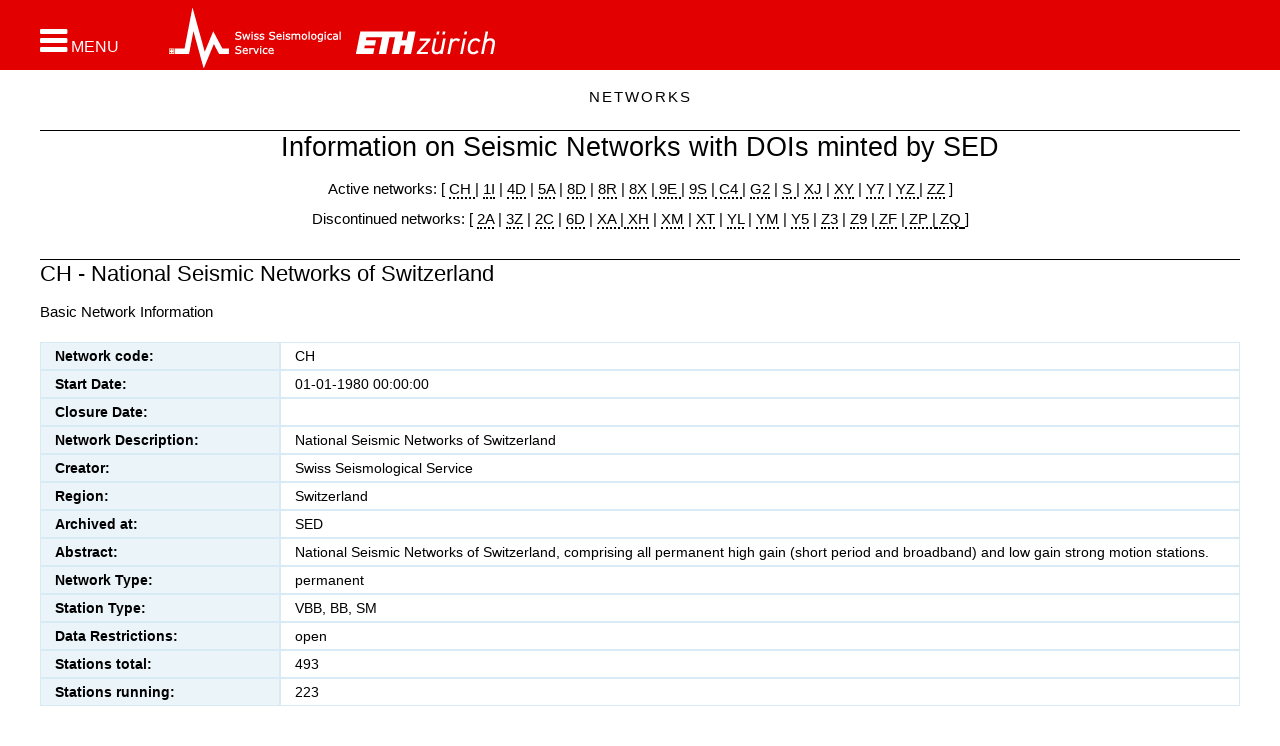

--- FILE ---
content_type: text/html;charset=UTF-8
request_url: http://networks.seismo.ethz.ch/networks/ch/?doi_stations_table_CH.records=20&doi_stations_table_CH.page=2&doi_stations_table_CH.station%20code.filterOnlyNull=f&doi_stations_table_CH.description.filterOnlyNull=f&doi_stations_table_CH.latitude.filterOnlyNull=f&doi_stations_table_CH.longitude.filterOnlyNull=f&doi_stations_table_CH.elevation.filterOnlyNull=f&doi_stations_table_CH.starttime.filterOnlyNull=f&doi_stations_table_CH.description.sorting=asc&doi_stations_table_CH.endtime.sorting=desc&doi_stations_table_CH.starttime.sorting=asc&doi_stations_table_CH.station%20code.sorting=asc&doi_stations_table_CH.latitude.sorting=desc
body_size: 16553
content:
<!DOCTYPE html>
<html lang="en">
<head>
<title></title>

	<!--
	<title>SED Stations  | </title>
						 -->
	<meta charset="UTF-8">
	<meta http-equiv="X-UA-Compatible" content="IE=edge">
	<meta name="viewport" content="width=device-width, initial-scale=1.0">
	
	<meta name="description" content="CH - SwissNet">
	<meta name="keywords" content="">
	<meta name="robots" content="index, follow">
	<meta name="revisit-after" content="7 days">

	<link rel="apple-touch-icon" sizes="120x120" href="/export/system/modules/ch.ethz.sed.bootstrap.stations/resources/img/favicon120.png"/>
	<link rel="shortcut icon" href="/export/system/modules/ch.ethz.sed.bootstrap.stations/resources/img/favicon16.png" type="image/png"/>

	
<link rel="stylesheet" href="/export/system/modules/com.alkacon.bootstrap.basics/resources/bootstrap/css/bootstrap.min.css" type="text/css" >
<link rel="stylesheet" href="/export/system/modules/ch.ethz.sed.bootstrap.stations/resources/css/style.css" type="text/css" >
<link rel="stylesheet" href="/export/system/modules/ch.ethz.sed.bootstrap.stations/resources/css/app.css" type="text/css" >
<link rel="stylesheet" href="/en/system/modules/com.alkacon.bootstrap.basics/resources/theme-unify/plugins/font-awesome/css/font-awesome.css" type="text/css" >
<link rel="stylesheet" href="/export/system/modules/com.alkacon.bootstrap.basics/resources/theme-unify/css/search.css" type="text/css" >
<link rel="stylesheet" href="/export/system/modules/ch.ethz.sed.bootstrap.resources.flexitable/resources/css/pikaday.css" type="text/css" >
<link rel="stylesheet" href="/export/system/modules/ch.ethz.sed.bootstrap.resources.flexitable/resources/css/table.css" type="text/css" ><link rel="stylesheet" href="/export/system/modules/ch.ethz.sed.bootstrap.stations/resources/css/app_sed.css">
	<link rel="stylesheet" href="/export/system/modules/com.alkacon.bootstrap.formatters/resources/css/page.css">
	<link rel="stylesheet" href="/export/system/modules/ch.ethz.sed.bootstrap.elab/resources/css/login-block.css">
	<link rel="stylesheet" href="/export/system/modules/ch.ethz.sed.bootstrap.stations/resources/css/stations.css">
	<link rel="stylesheet" href="/export/system/modules/ch.ethz.sed.bootstrap.stations/resources/css/seismo-customized.css">


	
<script src="/export/system/modules/com.alkacon.bootstrap.basics/resources/jquery/jquery-1.11.3.min.js"></script>
<script src="/export/system/modules/com.alkacon.bootstrap.basics/resources/jquery/jquery-migrate-1.2.1.min.js"></script>
<script src="/export/system/modules/com.alkacon.bootstrap.basics/resources/bootstrap/js/bootstrap.min.js"></script>
<script src="/export/system/modules/com.alkacon.bootstrap.basics/resources/theme-unify/plugins/bxslider/jquery.bxslider.js"></script>
<script src="/export/system/modules/ch.ethz.sed.bootstrap.stations/resources/js/back-to-top.js"></script>
<script src="/export/system/modules/com.alkacon.bootstrap.basics/resources/theme-unify/js/app.js"></script>
<script src="/export/system/modules/com.alkacon.bootstrap.formatters/resources/js/standard.js"></script>
<script src="/export/system/modules/ch.ethz.sed.bootstrap.stations/resources/js/nav-sed-customized.js"></script>
<script src="/en/system/modules/ch.ethz.sed.bootstrap.extensions/resources/js/detail-text.js"></script>
<script src="/export/system/modules/ch.ethz.sed.bootstrap.resources.flexitable/resources/js/utils.js"></script>
<script src="/export/system/modules/ch.ethz.sed.bootstrap.resources.flexitable/resources/js/moment.js"></script>
<script src="/export/system/modules/ch.ethz.sed.bootstrap.resources.flexitable/resources/js/pikaday.js"></script>
<script src="/export/system/modules/ch.ethz.sed.bootstrap.resources.flexitable/resources/js/formatter.js"></script>
<script src="/export/system/modules/ch.ethz.sed.bootstrap.resources.flexitable/resources/js/v-formatter.js"></script>
<script src="/export/system/modules/ch.ethz.sed.bootstrap.resources.flexitable/resources/js/h-formatter.js"></script><script type="text/javascript">
		jQuery(document).ready(function() {
			App.init();
		});
	</script>
	<!--[if lt IE 9]>
    	<script src="/export/system/modules/com.alkacon.bootstrap.basics/resources/theme-unify/plugins/respond.js"></script>
	<![endif]-->
	</head><body>
<div class="page-wrap wrapper">
<div  id="page-complete" ><div class="container-fluid">
    <div class="row">   
<div class="col-xs-12" ><div class="row">

<div class="col-xs-12" ><div>
<div class="header_sub">




<!--=== DESKTOP Navbar ===-->
<header class="header">
   
   <!--=== Menu button for large screens === -->
 <a id="menubutton_lg" role="button" aria-label="Open navigation menu"  href="javascript:openNavBlock('menubutton_lg','menubutton_nav','navblock','de_switch')">
 
      <span class="fa fa-bars fa-2x"></span>
      <span class="menu">MENU</span>
   </a>
   <!--=== End menu button ===-->

   <div id="navblock_bckg" style="display:none" onclick="checkDevAndToggleNavBlock()"></div>
   <div class="container">
      <div id="menu_bar">
        
            <div class="menu_logos">
		   		  
               <a id="menubutton" role="button" aria-label="Open navigation menu" href="javascript:openNavBlock('menubutton','menubutton_nav','navblock','de_switch')">
                  <span class="fa fa-bars fa-2x"></span>
                 <span class="menu">MENU</span>
               </a> 
               <div class="logos">		  	
                  <!-- english -->
						<a class="sed_logo" href="http://www.seismo.ethz.ch"><img src="/export/system/modules/ch.ethz.sed.bootstrap.stations/resources/img/sed_logo_sub_en.png" alt="SED logo" width="173" height="60" /></a>					 
                     <a class="eth_logo" href="http://www.ethz.ch" target="_blank"><img src="/export/system/modules/ch.ethz.sed.bootstrap.stations/resources/img/ethz_logo_sub.png" alt="ETH logo" height="60" /></a>					 				
              			 				
               </div>
			    	
            </div>
		 	<div class="language_block">
   			</div>
		 	
        
          <div class="search_twitter">
		   <!--  -->
		  
 <div id="search_block" tabindex="0" role="button" aria-label="Search"></div>

		</div>

		<div id="search_open">
			
		</div>
						
      </div> <!-- end menu_bar -->
   </div><!-- /container  header-->
   </header>
   <!-- end choose header according to device type -->
   <!-- Menu -->       
   <nav aria-label="label.navigationmenu">
<div id="navblock" style="display:none"  class="col-lg-4 col-md-6 col-sm-8 col-xs-12">
   
   <div id="menubutton_nav" class="col-lg-4 col-md-6 col-sm-8 col-xs-12">
  
     
	    <div class="language_block_nav">
         
      </div>
	 <!-- <script type="text/javascript">
               setActiveLanguage();
            </script> -->
      <a id="mbutton_close_nav" aria-label="Close navigation menu" href="javascript:checkDevAndToggleNavBlock()">        
         <img src="/system/modules/ch.ethz.sed.bootstrap.stations/resources/img/close_box.jpg" alt="close menu" />
      </a> 

     
      <div class="clearfix"></div>
  
   </div>
	  
   <ul class="ul_top">
	  
      <li id="li_1" class="sed_dropdown li_level0">
      
         <a id="/networks/" class="arrow_black" href="javascript:toggleMainMenu('/networks/')">Networks</a>
            <ul id="ul_2" class="sed_dropdown-menu" style="display:none">
                  <li id="li_2" class="sed_dropdown-submenu li_level1">
      
         <a id="/networks/ch/" href="/en/networks/ch/">CH - SwissNet</a>
            <ul id="ul_3" class="sed_dropdown-menu" style="display:block">
                  <li class="li_level2">
      
         <a id="/networks/ch/psd-of-hhz-channels/" href="/en/networks/ch/psd-of-hhz-channels/">PSD of HHZ channels</a>
            </li><li class="li_level2">
      
         <a id="/networks/ch/psd-of-hgz-channels/" href="/en/networks/ch/psd-of-hgz-channels/">PSD of HGZ channels</a>
            </li><li class="li_level2">
      
         <a id="/networks/ch/psd-of-lhz-channels/" href="/en/networks/ch/psd-of-lhz-channels/">PSD of LHZ channels</a>
            </li><li class="li_level2">
      
         <a id="/networks/ch/psd-of-ehz-channels/" href="/en/networks/ch/psd-of-ehz-channels/">PSD of EHZ channels</a>
            </li><li class="li_level2">
      
         <a id="/networks/ch/psd-of-all-z-channels/" href="/en/networks/ch/psd-of-all-z-channels/">PSD of all Z channels</a>
            </li><li class="li_level2">
      
         <a id="/networks/ch/psd-of-all-channels/" href="/en/networks/ch/psd-of-all-channels/">PSD of all channels</a>
            </li><li class="li_level2">
      
         <a id="/networks/ch/colocated-hh-and-hg-channels/" href="/en/networks/ch/colocated-hh-and-hg-channels/">Colocated HH and HG channels</a>
            </li></ul></li>
            <li id="li_10" class="sed_dropdown-submenu li_level1">
      
         <a id="/networks/1i/" href="/en/networks/1i/">1I - Matterhorn Cryosphere Observatory</a>
            <ul id="ul_11" class="sed_dropdown-menu" style="display:block">
                  <li class="li_level2">
      
         <a id="/networks/1i/psd/" href="/en/networks/1i/psd/">PSD</a>
            </li></ul></li>
            <li id="li_12" class="sed_dropdown-submenu li_level1">
      
         <a id="/networks/2a/" href="/en/networks/2a/">2A - Valais</a>
            <ul id="ul_13" class="sed_dropdown-menu" style="display:block">
                  <li class="li_level2">
      
         <a id="/networks/2a/psd/" href="/en/networks/2a/psd/">PSD</a>
            </li></ul></li>
            <li id="li_14" class="sed_dropdown-submenu li_level1">
      
         <a id="/networks/2c/" href="/en/networks/2c/">2C - COSEISMIQ</a>
            <ul id="ul_15" class="sed_dropdown-menu" style="display:block">
                  <li class="li_level2">
      
         <a id="/networks/2c/psd/" href="/en/networks/2c/psd/">PSD</a>
            </li></ul></li>
            <li id="li_16" class="sed_dropdown-submenu li_level1">
      
         <a id="/networks/4d/" href="/en/networks/4d/">4D - Glaciers</a>
            <ul id="ul_17" class="sed_dropdown-menu" style="display:block">
                  <li class="li_level2">
      
         <a id="/networks/4d/psd/" href="/en/networks/4d/psd/">PSD</a>
            </li></ul></li>
            <li id="li_18" class="sed_dropdown-submenu li_level1">
      
         <a id="/networks/5a/" href="/en/networks/5a/">5A - Temporary Deployments operated by industry partners of the Swiss Seismological Serrvice,  typically associated with geothermal monitoring projects</a>
            <ul id="ul_19" class="sed_dropdown-menu" style="display:block">
                  <li class="li_level2">
      
         <a id="/networks/5a/psd/" href="/en/networks/5a/psd/">PSD</a>
            </li></ul></li>
            <li id="li_20" class="sed_dropdown-submenu li_level1">
      
         <a id="/networks/6d/" href="/en/networks/6d/">6D - Bowdoin glacier</a>
            <ul id="ul_21" class="sed_dropdown-menu" style="display:block">
                  <li class="li_level2">
      
         <a id="/networks/6d/psd/" href="/en/networks/6d/psd/">PSD</a>
            </li></ul></li>
            <li id="li_22" class="sed_dropdown-submenu li_level1">
      
         <a id="/networks/8d/" href="/en/networks/8d/">8D - Aftershocks</a>
            <ul id="ul_23" class="sed_dropdown-menu" style="display:block">
                  <li class="li_level2">
      
         <a id="/networks/8d/psd/" href="/en/networks/8d/psd/">PSD</a>
            </li></ul></li>
            <li id="li_24" class="sed_dropdown-submenu li_level1">
      
         <a id="/networks/8r/" href="/en/networks/8r/">8R - Bedretto Underground  Laboratory</a>
            <ul id="ul_25" class="sed_dropdown-menu" style="display:block">
                  <li class="li_level2">
      
         <a id="/networks/8r/psd/" href="/en/networks/8r/psd/">PSD</a>
            </li></ul></li>
            <li id="li_26" class="sed_dropdown-submenu li_level1">
      
         <a id="/networks/8x/" href="/en/networks/8x/">8X - Central Adriatic Seismic Experiment (CASE)</a>
            <ul id="ul_27" class="sed_dropdown-menu" style="display:block">
                  <li class="li_level2">
      
         <a id="/networks/8x/psd/" href="/en/networks/8x/psd/">PSD</a>
            </li></ul></li>
            <li id="li_28" class="sed_dropdown-submenu li_level1">
      
         <a id="/networks/9e/" href="/en/networks/9e/">9E - Building Monitoring</a>
            <ul id="ul_29" class="sed_dropdown-menu" style="display:block">
                  <li class="li_level2">
      
         <a id="/networks/9e/psd/" href="/en/networks/9e/psd/">PSD</a>
            </li></ul></li>
            <li id="li_30" class="sed_dropdown-submenu li_level1">
      
         <a id="/networks/9s/" href="/en/networks/9s/">9S - Temporary Deployments</a>
            <ul id="ul_31" class="sed_dropdown-menu" style="display:block">
                  <li class="li_level2">
      
         <a id="/networks/9s/psd/" href="/en/networks/9s/psd/">PSD</a>
            </li></ul></li>
            <li id="li_32" class="sed_dropdown-submenu li_level1">
      
         <a id="/networks/c4/" href="/en/networks/c4/">C4 - CERN Seismic Network</a>
            <ul id="ul_33" class="sed_dropdown-menu" style="display:block">
                  <li class="li_level2">
      
         <a id="/networks/c4/psd/" href="/en/networks/c4/psd/">PSD</a>
            </li></ul></li>
            <li id="li_34" class="sed_dropdown-submenu li_level1">
      
         <a id="/networks/g2/" href="/en/networks/g2/">G2 - GEOBEST</a>
            <ul id="ul_35" class="sed_dropdown-menu" style="display:block">
                  <li class="li_level2">
      
         <a id="/networks/g2/psd/" href="/en/networks/g2/psd/">PSD</a>
            </li></ul></li>
            <li id="li_36" class="sed_dropdown-submenu li_level1">
      
         <a id="/networks/s/" href="/en/networks/s/">S - Seismo At School</a>
            <ul id="ul_37" class="sed_dropdown-menu" style="display:block">
                  <li class="li_level2">
      
         <a id="/networks/s/psd/" href="/en/networks/s/psd/">PSD</a>
            </li></ul></li>
            <li id="li_38" class="sed_dropdown-submenu li_level1">
      
         <a id="/networks/xa/" href="/en/networks/xa/">XA - Bhutan</a>
            <ul id="ul_39" class="sed_dropdown-menu" style="display:block">
                  <li class="li_level2">
      
         <a id="/networks/xa/psd/" href="/en/networks/xa/psd/">PSD</a>
            </li></ul></li>
            <li id="li_40" class="sed_dropdown-submenu li_level1">
      
         <a id="/networks/xh/" href="/en/networks/xh/">XH - Greenland Ice</a>
            <ul id="ul_41" class="sed_dropdown-menu" style="display:block">
                  <li class="li_level2">
      
         <a id="/networks/xh/psd/" href="/en/networks/xh/psd/">PSD</a>
            </li></ul></li>
            <li id="li_42" class="sed_dropdown-submenu li_level1">
      
         <a id="/networks/xj/" href="/en/networks/xj/">XJ - Deployments in Swiss Lakes</a>
            <ul id="ul_43" class="sed_dropdown-menu" style="display:block">
                  <li class="li_level2">
      
         <a id="/networks/xj/psd/" href="/en/networks/xj/psd/">PSD</a>
            </li></ul></li>
            <li class="li_level1">
      
         <a id="/networks/xp/" href="/en/networks/xp/">XP - Temporary Deployments</a>
            </li><li id="li_45" class="sed_dropdown-submenu li_level1">
      
         <a id="/networks/xr/" href="/en/networks/xr/">XR - Temporary seismic deployments on Bowdoin glacier, Northwest Greenland</a>
            <ul id="ul_46" class="sed_dropdown-menu" style="display:block">
                  <li class="li_level2">
      
         <a id="/networks/xr/psd/" href="/en/networks/xr/psd/">PSD</a>
            </li></ul></li>
            <li id="li_47" class="sed_dropdown-submenu li_level1">
      
         <a id="/networks/xt/" href="/en/networks/xt/">XT - Alparray: EASI</a>
            <ul id="ul_48" class="sed_dropdown-menu" style="display:block">
                  <li class="li_level2">
      
         <a id="/networks/xt/psd/" href="/en/networks/xt/psd/">PSD</a>
            </li></ul></li>
            <li id="li_49" class="sed_dropdown-submenu li_level1">
      
         <a id="/networks/xy/" href="/en/networks/xy/">XY - Risk Model Switzerland</a>
            <ul id="ul_50" class="sed_dropdown-menu" style="display:block">
                  <li class="li_level2">
      
         <a id="/networks/xy/psd/" href="/en/networks/xy/psd/">PSD</a>
            </li></ul></li>
            <li id="li_51" class="sed_dropdown-submenu li_level1">
      
         <a id="/networks/y5/" href="/en/networks/y5/">Y5 - AdriaArray Temporary Network</a>
            <ul id="ul_52" class="sed_dropdown-menu" style="display:block">
                  <li class="li_level2">
      
         <a id="/networks/y5/psd/" href="/en/networks/y5/psd/">PSD</a>
            </li></ul></li>
            <li id="li_53" class="sed_dropdown-submenu li_level1">
      
         <a id="/networks/y7/" href="/en/networks/y7/">Y7 - DemoUpStorage Helguvik</a>
            <ul id="ul_54" class="sed_dropdown-menu" style="display:block">
                  <li class="li_level2">
      
         <a id="/networks/y7/psd/" href="/en/networks/y7/psd/">PSD</a>
            </li></ul></li>
            <li id="li_55" class="sed_dropdown-submenu li_level1">
      
         <a id="/networks/ym/" href="/en/networks/ym/">YM - Deepen Project</a>
            <ul id="ul_56" class="sed_dropdown-menu" style="display:block">
                  <li class="li_level2">
      
         <a id="/networks/ym/psd/" href="/en/networks/ym/psd/">PSD</a>
            </li></ul></li>
            <li id="li_57" class="sed_dropdown-submenu li_level1">
      
         <a id="/networks/z3/" href="/en/networks/z3/">Z3 - Alparray: Backbone</a>
            <ul id="ul_58" class="sed_dropdown-menu" style="display:block">
                  <li class="li_level2">
      
         <a id="/networks/z3/psd/" href="/en/networks/z3/psd/">PSD</a>
            </li></ul></li>
            <li id="li_59" class="sed_dropdown-submenu li_level1">
      
         <a id="/networks/z9/" href="/en/networks/z9/">Z9 - MOMANIC - Sources of unrest at MOmotombo and MAsaya Volcanoes in NICaragua</a>
            <ul id="ul_60" class="sed_dropdown-menu" style="display:block">
                  <li class="li_level2">
      
         <a id="/networks/z9/psd/" href="/en/networks/z9/psd/">PSD</a>
            </li></ul></li>
            <li id="li_61" class="sed_dropdown-submenu li_level1">
      
         <a id="/networks/zp/" href="/en/networks/zp/">ZP - Sion</a>
            <ul id="ul_62" class="sed_dropdown-menu" style="display:block">
                  <li class="li_level2">
      
         <a id="/networks/zp/psd/" href="/en/networks/zp/psd/">PSD</a>
            </li></ul></li>
            <li id="li_63" class="sed_dropdown-submenu li_level1">
      
         <a id="/networks/yz/" href="/en/networks/yz/">YZ - Gotthard Highway Tunnel</a>
            <ul id="ul_64" class="sed_dropdown-menu" style="display:block">
                  <li class="li_level2">
      
         <a id="/networks/yz/psd/" href="/en/networks/yz/psd/">PSD</a>
            </li></ul></li>
            <li id="li_65" class="sed_dropdown-submenu li_level1">
      
         <a id="/networks/yl/" href="/en/networks/yl/">YL - KTB2000</a>
            <ul id="ul_66" class="sed_dropdown-menu" style="display:block">
                  <li class="li_level2">
      
         <a id="/networks/yl/psd/" href="/en/networks/yl/psd/">PSD</a>
            </li></ul></li>
            <li class="li_level1">
      
         <a id="/networks/xm_2025/" href="/en/networks/xm_2025/">XM - Lake St. Moritz 2025</a>
            </li><li class="li_level1">
      
         <a id="/networks/3z_2021/" href="/en/networks/3z_2021/">3Z -  Jakobshavn 2021 - 2024</a>
            </li><li class="li_level1">
      
         <a id="/networks/zf_2025/" href="/en/networks/zf_2025/">ZF - Lavey les Bainsrks</a>
            </li><li class="li_level1">
      
         <a id="/networks/zz_2025/" href="/en/networks/zz_2025/">ZZ - DAS data</a>
            </li><li class="li_level1">
      
         <a id="/networks/zq_2023/" href="/en/networks/zq_2023/">ZQ - DAS Month Istanbul</a>
            </li></ul></li></ul><!-- ul_top -->
<!-- go to top of navigation menu -->
   
 
  
   <!-- top_nav_menu -->
</div>
</nav>
<!-- navblock -->

<!-- /navbar -->
<!--=== End DESKTOP Navbar ===-->



</div><!--/header_sub -->

<div class="container"> <!-- start block with level0 title -->
<div class="print_site_name"></div>

 <a id="pagetop" class="anchor_name" aria-label="Page top"></a>
   <div id="level0_text"></div>
   <script type="text/javascript">
      var menuText = getTopMenuText();
      document.getElementById('level0_text').innerHTML = menuText;
   </script>
</div> <!-- end block with level0 title -->

</div>
</div></div>

</div></div>
    </div>
<div class="container">
    <div class="row">   
<div class="col-xs-12" ><div class="row">

<div class="col-xs-12" ><div lang="en" class="iwt margin-bottom-30 ">
		<a id="it_00002.xml" class="anchor_name" aria-label="Anchor for the block"></a>

        <div ><h1 style="text-align: center;">Information on Seismic Networks with DOIs minted by SED</h1>
<p style="text-align: center;">Active networks: [ <a href="/en/networks/ch/">CH </a>| <a href="/en/networks/1i/">1I</a> | <a href="/en/networks/4d/">4D</a> | <a href="/en/networks/5a/">5A</a> | <a href="/en/networks/8d/">8D</a> | <a href="/en/networks/8r/">8R</a> |&nbsp;<a href="/en/networks/8x/">8X</a> |<a href="/en/networks/9e/"> 9E </a>| <a href="/en/networks/9s/">9S</a> |<a href="/en/networks/c4/"> C4 </a>| <a href="/en/networks/g2/">G2</a> | <a href="/en/networks/s/">S </a>| <a href="/en/networks/xj/">XJ</a> | <a href="/en/networks/xy/">XY</a> | <a href="/en/networks/y7/">Y7</a> | <a href="/en/networks/yz/">YZ </a>| <a href="/en/networks/zz_2025/">ZZ</a> ]</p>
<p style="text-align: center;">Discontinued networks: [ <a href="/en/networks/2a/">2A</a> | <a href="/en/networks/3z_2021/">3Z</a> | <a href="/en/networks/2c/">2C</a> | <a href="/en/networks/6d/">6D</a> |&nbsp;<a href="/en/networks/xa/">XA </a>|<a href="/en/networks/xh/"> XH</a> | <a href="/en/networks/xm_2025/">XM</a>&nbsp;| <a href="/en/networks/xt/">XT</a> | <a href="/en/networks/yl/">YL</a>&nbsp;| <a href="/en/networks/ym/">YM</a> | <a href="/en/networks/y5/">Y5</a> | <a href="/en/networks/z3/">Z3</a> |&nbsp;<a href="/en/networks/z9/">Z9</a>&nbsp;|<a href="/en/networks/zf_2025/"> ZF</a> |<a href="/en/networks/zp/"> ZP |</a><a href="/en/networks/zq_2023/"> ZQ</a><a href="/en/networks/zp/"> </a>]</p></div>
					<div class="clearboth"></div>

		</div>             

<div class="dbtable">
            <a id="ft_network_ch.xml" class="anchor_name" aria-label="Anchor for the block"></a>

     <!--   <script src="/en/export/system/modules/ch.ethz.sed.bootstrap.resources.flexitable/resources/js/utils.js" type="text/javascript"></script>
            <script src="/en/export/system/modules/ch.ethz.sed.bootstrap.resources.flexitable/resources/js/moment.js" type="text/javascript"></script>
            <script src="/en/export/system/modules/ch.ethz.sed.bootstrap.resources.flexitable/resources/js/pikaday.js" type="text/javascript"></script>
            <script src="/en/export/system/modules/ch.ethz.sed.bootstrap.resources.flexitable/resources/js/formatter.js" type="text/javascript"></script>
            <script src="/en/export/system/modules/ch.ethz.sed.bootstrap.resources.flexitable/resources/js/v-formatter.js" type="text/javascript"></script>
            <script src="/en/export/system/modules/ch.ethz.sed.bootstrap.resources.flexitable/resources/js/h-formatter.js" type="text/javascript"></script>
     -->
            <div class="margin-bottom-30">

                                <a id="doi_network_table_CH_new-anchor" class="anchor_name" aria-label="Anchor for the block"></a>

                                <div class="headline">
                                        <h3>CH - National Seismic Networks of Switzerland</h3>
                                    </div>
                                <div class="margin-bottom-20 t_prelude">Basic Network Information</div>
								<div>
                                    <div class="margin-bottom-15">
	            </div>

	    <div id="doi_network_table_CH_new" class="tableMargin">
    <table id="doi_network_table_CH_new_aace876f-af34-469d-ab62-26896c1586ca" style="display: none" class="tRec">
            <thead>
                <tr>
                    <th>
                        <input type="button" name="confirm" value="&#x2714;" class="createControl"
                                onclick="hFormatter.postCreate('/networks/ch/index.html', 'doi_network_table_CH_new', 'doi_network_table_CH_new_aace876f-af34-469d-ab62-26896c1586ca', 'Form contains invalid elements.')"/>
                        <input type="button" name="cancel" value="&#x2718;" class="createControl"
                                onclick="hFormatter.toggleElement('doi_network_table_CH_new_aace876f-af34-469d-ab62-26896c1586ca', 'doi_network_table_CH_new')"/>

                        
                        Field
                    </th>
                    <th>Value</th>
                </tr>
            </thead>
            <tbody>
                <tr>
                            <th>
                                Network code:</th>
                            <td>
                                <textarea id="doi_network_table_CH_new_aace876f-af34-469d-ab62-26896c1586ca_0" name="." class="createControl" style="" required = "required"></textarea>
</td>
                        </tr>
                    <tr>
                            <th>
                                Start Date:</th>
                            <td>
                                <input id="doi_network_table_CH_new_aace876f-af34-469d-ab62-26896c1586ca_1" name="." type="text" class="createControl" value="" style="" required = "required"/>
<script>
    new Pikaday({
        field: document.getElementById("doi_network_table_CH_new_aace876f-af34-469d-ab62-26896c1586ca_1"),
        trigger: document.getElementById("doi_network_table_CH_new_aace876f-af34-469d-ab62-26896c1586ca_1"),
        format: "DD-MM-YYYY HH:mm:ss",
        use24hour: true
    });
</script>
</td>
                        </tr>
                    <tr>
                            <th>
                                Closure Date:</th>
                            <td>
                                <input id="doi_network_table_CH_new_aace876f-af34-469d-ab62-26896c1586ca_2" name="." type="text" class="createControl" value="" style=""/>
<script>
    new Pikaday({
        field: document.getElementById("doi_network_table_CH_new_aace876f-af34-469d-ab62-26896c1586ca_2"),
        trigger: document.getElementById("doi_network_table_CH_new_aace876f-af34-469d-ab62-26896c1586ca_2"),
        format: "DD-MM-YYYY HH:mm:ss",
        use24hour: true
    });
</script>
</td>
                        </tr>
                    <tr>
                            <th>
                                Network Description:</th>
                            <td>
                                <textarea id="doi_network_table_CH_new_aace876f-af34-469d-ab62-26896c1586ca_3" name="." class="createControl" style=""></textarea>
</td>
                        </tr>
                    <tr>
                            <th>
                                Creator:</th>
                            <td>
                                <textarea id="doi_network_table_CH_new_aace876f-af34-469d-ab62-26896c1586ca_4" name="." class="createControl" style=""></textarea>
</td>
                        </tr>
                    <tr>
                            <th>
                                Region:</th>
                            <td>
                                <textarea id="doi_network_table_CH_new_aace876f-af34-469d-ab62-26896c1586ca_5" name="." class="createControl" style=""></textarea>
</td>
                        </tr>
                    <tr>
                            <th>
                                Archived at:</th>
                            <td>
                                <textarea id="doi_network_table_CH_new_aace876f-af34-469d-ab62-26896c1586ca_6" name="." class="createControl" style=""></textarea>
</td>
                        </tr>
                    <tr>
                            <th>
                                Abstract:</th>
                            <td>
                                <input id="doi_network_table_CH_new_aace876f-af34-469d-ab62-26896c1586ca_7" name="." type="hidden" disabled="disabled" class="createControl"/></td>
                        </tr>
                    <tr>
                            <th>
                                Network Type:</th>
                            <td>
                                <input id="doi_network_table_CH_new_aace876f-af34-469d-ab62-26896c1586ca_8" name="." type="hidden" disabled="disabled" class="createControl"/></td>
                        </tr>
                    <tr>
                            <th>
                                Station Type:</th>
                            <td>
                                <textarea id="doi_network_table_CH_new_aace876f-af34-469d-ab62-26896c1586ca_9" name="." class="createControl" style=""></textarea>
</td>
                        </tr>
                    <tr>
                            <th>
                                Data Restrictions:</th>
                            <td>
                                <input id="doi_network_table_CH_new_aace876f-af34-469d-ab62-26896c1586ca_10" name="." type="hidden" disabled="disabled" class="createControl"/></td>
                        </tr>
                    <tr>
                            <th>
                                Stations total:</th>
                            <td>
                                <input id="doi_network_table_CH_new_aace876f-af34-469d-ab62-26896c1586ca_11" name="." type="hidden" disabled="disabled" class="createControl"/></td>
                        </tr>
                    <tr>
                            <th>
                                Stations running:</th>
                            <td>
                                <input id="doi_network_table_CH_new_aace876f-af34-469d-ab62-26896c1586ca_12" name="." type="hidden" disabled="disabled" class="createControl"/></td>
                        </tr>
                    </tbody>
        </table>

        <table id="doi_network_table_CH_new_0" class="tRec">
                        <tbody>
                                    <tr>
                                            <th>Network code:</th>
                                            <td >
                                                CH</td>
                                        </tr>
                                    <tr>
                                            <th>Start Date:</th>
                                            <td >
                                                01-01-1980 00:00:00</td>
                                        </tr>
                                    <tr>
                                            <th>Closure Date:</th>
                                            <td >
                                                </td>
                                        </tr>
                                    <tr>
                                            <th>Network Description:</th>
                                            <td >
                                                National Seismic Networks of Switzerland</td>
                                        </tr>
                                    <tr>
                                            <th>Creator:</th>
                                            <td >
                                                Swiss Seismological Service</td>
                                        </tr>
                                    <tr>
                                            <th>Region:</th>
                                            <td >
                                                Switzerland</td>
                                        </tr>
                                    <tr>
                                            <th>Archived at:</th>
                                            <td >
                                                SED</td>
                                        </tr>
                                    <tr>
                                            <th>Abstract:</th>
                                            <td >
                                                National Seismic Networks of Switzerland, comprising all permanent high gain (short period and broadband) and low gain strong motion stations.</td>
                                        </tr>
                                    <tr>
                                            <th>Network Type:</th>
                                            <td >
                                                permanent</td>
                                        </tr>
                                    <tr>
                                            <th>Station Type:</th>
                                            <td >
                                                VBB, BB, SM</td>
                                        </tr>
                                    <tr>
                                            <th>Data Restrictions:</th>
                                            <td >
                                                open</td>
                                        </tr>
                                    <tr>
                                            <th>Stations total:</th>
                                            <td >
                                                493</td>
                                        </tr>
                                    <tr>
                                            <th>Stations running:</th>
                                            <td >
                                                223</td>
                                        </tr>
                                    </tbody>
                            </table>
                </div></div>

                                <div class="t_legend"></div>

                            </div>
                        </div>
        
    <div class="margin-bottom-30 none">

	<div class="headline"><h2 >Station noise (PSD plots)</h2></div>
	<div >
		<div ><p><a href="/en/networks/ch/psd-of-hhz-channels/">HHZ</a>&nbsp; &nbsp; ---&nbsp; &nbsp;<a href="/en/networks/ch/psd-of-lhz-channels/">LHZ</a>&nbsp; &nbsp;---&nbsp; &nbsp;<a href="/en/networks/ch/psd-of-ehz-channels/">EHZ</a>&nbsp; &nbsp;---&nbsp; <a href="/en/networks/ch/psd-of-all-z-channels/">&nbsp;All Z</a>&nbsp; &nbsp;---&nbsp; &nbsp;<a href="/en/networks/ch/psd-of-all-channels/">all channels</a>&nbsp; &nbsp;---&nbsp; &nbsp;<a href="/en/networks/ch/colocated-hh-and-hg-channels/">colocated HH-HG</a></p></div>		
		</div>	
	
</div>

<div>
	<div id="doiInfo"></div><br>
<script>
  networkDoi = "10.12686/sed/networks/ch";
  dataCiteBaseJson = 'https://api.datacite.org/application/vnd.datacite.datacite+json/';
  dataCiteBaseXml  = 'https://api.datacite.org/application/vnd.datacite.datacite+xml/';  
  doiBaseUrl = 'https://doi.org/'

  function makeCitationFromDoi(doi,doiInfoHtml) {
      $.getJSON(dataCiteBaseJson + doi, function(result){
	  makeCitation(result,doiInfoHtml);
      });
  };
      
  function makeCitation(doiJson,doiInfoHtml) {
      citationParagraphNode = document.createElement('p');
      if (typeof doiJson.creators !== 'undefined') {
	      i = 0
	      while(doiJson.creators[i]){
		  citationParagraphNode.innerHTML += doiJson.creators[i].name + "; ";
		  i++;
	      }
      }
      if (typeof doiJson.publicationYear !== 'undefined') {
	  citationParagraphNode.innerHTML  += '(' + doiJson.publicationYear + ')';
      }
      if (typeof doiJson.titles !== 'undefined') {
	  citationParagraphNode.innerHTML  += ': ' + doiJson.titles[0].title + '; ';
      }
      if (typeof doiJson.publisher !== 'undefined') {
	  citationParagraphNode.innerHTML  +=doiJson.publisher.name + '. ';
      }
      if (typeof doiJson.types !== 'undefined') {
	  if (typeof doiJson.types.resourceTypeGeneral !== 'undefined') {
	      citationParagraphNode.innerHTML  +=doiJson.types.resourceTypeGeneral;
	  }
	  if (typeof doiJson.types.resourceType !== 'undefined') {
	      citationParagraphNode.innerHTML   += '/' + doiJson.types.resourceType;
	  }
      }
      citationParagraphNode.innerHTML   += '. ';
      doiUrlNode = document.createElement("a");
      doiUrl = doiBaseUrl + doiJson.doi;
      doiUrlNode.href =  doiUrl;
      doiUrlNode.innerHTML = doiUrl;
      citationParagraphNode.appendChild(doiUrlNode)
      doiInfoHtml.appendChild(citationParagraphNode);
      citationParagraphNode.appendChild(document.createElement('br'));
      citationParagraphNode.innerHTML += 'DataCite metadata: ';
      dataciteHtmlUrl = document.createElement("a");
      dataciteHtmlUrl.href = 'https://commons.datacite.org/doi.org/' + doiJson.doi;
      dataciteHtmlUrl.innerHTML = 'HTML';
      citationParagraphNode.appendChild(dataciteHtmlUrl);
      citationParagraphNode.innerHTML += ' '
      dataciteJsonUrl = document.createElement("a");
      dataciteJsonUrl.href = dataCiteBaseJson + doiJson.doi;
      dataciteJsonUrl.innerHTML = 'JSON';
      citationParagraphNode.appendChild(dataciteJsonUrl);
      citationParagraphNode.innerHTML += ' '
      dataciteXmlUrl = document.createElement("a");
      dataciteXmlUrl.href = dataCiteBaseXml + doiJson.doi;
      dataciteXmlUrl.innerHTML = 'XML';
      citationParagraphNode.appendChild(dataciteXmlUrl);
  }
  
  $(document).ready(function() {
      var doiInfoHtml = document.getElementById('doiInfo');
      $.getJSON(dataCiteBaseJson + networkDoi, function(thisNetworkDojJson){
	  accTitleNode = document.createElement("b");
	  accTitleNode.innerHTML = 'Data Access:';
          doiInfoHtml.appendChild(accTitleNode);
	  accParagraphNode = document.createElement("p");
	  accParagraphNode.innerHTML = 'Data can be downloaded from: ';
          for (var j = 0; j < thisNetworkDojJson.contributors.length; j++){		
              if (thisNetworkDojJson.contributors[j].contributorType == "Distributor"){
                  if (thisNetworkDojJson.contributors[j].name.toLowerCase().indexOf('eida') !== -1){
		      downloadUrlNode = document.createElement("a");
		      downloadUrlNode.href = 'http://www.orfeus-eu.org/data/eida/';
		      downloadUrlNode.innerHTML = 'European Integrated Data Archive (EIDA)';
		      accParagraphNode.appendChild(downloadUrlNode);
                  }
                  else{
                      accParagraphNode.innerHTML += thisNetworkDojJson.contributors[j].name;
                  }
              }
          }
          doiInfoHtml.appendChild(accParagraphNode);
	  
	  citationTitleNode = document.createElement("b");
	  citationTitleNode.innerHTML = 'Citation Information:';
	  doiInfoHtml.appendChild(citationTitleNode);
	  makeCitation(thisNetworkDojJson,doiInfoHtml);

	  if (thisNetworkDojJson.relatedIdentifiers.length > 0){
	      relatedTitleNode = document.createElement("b");
	      relatedTitleNode.innerHTML = 'Related Identifiers:';
	      doiInfoHtml.appendChild(relatedTitleNode);
	      relatedParagraphNode = document.createElement("p");
              for (var j = 0; j < thisNetworkDojJson.relatedIdentifiers.length; j++){
		  relatedIdentifier = thisNetworkDojJson.relatedIdentifiers[j].relatedIdentifier;
		  relatedIdentifierType = thisNetworkDojJson.relatedIdentifiers[j].relatedIdentifierType;
		  // if it's a DOI, link to doi.org
		  if (relatedIdentifierType == 'DOI'){
		      makeCitationFromDoi(relatedIdentifier,doiInfoHtml);
		  }
		  else{
                      relatedParagraphNode.innerHTML +=  relatedIdentifier + " (" + relatedIdentifierType + ")";
		      relatedParagraphNode.appendChild(document.createElement("br"));		      
		  }
              }
	      doiInfoHtml.appendChild(relatedParagraphNode);
	  }
      });
  });
</script>
</div>
<div class="dbtable">
            <a id="ft_00022.xml" class="anchor_name" aria-label="Anchor for the block"></a>

     <!--   <script src="/en/export/system/modules/ch.ethz.sed.bootstrap.resources.flexitable/resources/js/utils.js" type="text/javascript"></script>
            <script src="/en/export/system/modules/ch.ethz.sed.bootstrap.resources.flexitable/resources/js/moment.js" type="text/javascript"></script>
            <script src="/en/export/system/modules/ch.ethz.sed.bootstrap.resources.flexitable/resources/js/pikaday.js" type="text/javascript"></script>
            <script src="/en/export/system/modules/ch.ethz.sed.bootstrap.resources.flexitable/resources/js/formatter.js" type="text/javascript"></script>
            <script src="/en/export/system/modules/ch.ethz.sed.bootstrap.resources.flexitable/resources/js/v-formatter.js" type="text/javascript"></script>
            <script src="/en/export/system/modules/ch.ethz.sed.bootstrap.resources.flexitable/resources/js/h-formatter.js" type="text/javascript"></script>
     -->
            <div class="margin-bottom-30">

                                <a id="tableMapOfStations-anchor" class="anchor_name" aria-label="Anchor for the block"></a>

                                <div class="headline">
                                        <h3>Station Map CH</h3>
                                    </div>
                                <div>
                                    <div class="margin-bottom-15">
	            </div>

	    <div class="tableMargin">
    <div class="overlay" onclick="vFormatter.hideAllFilters()" style="display: none;"></div>
    <table id="tableMapOfStations" class="tList">
        <thead>
            <tr>
                <th>
                                 <br/>

                                <div class="sort_filter">
                                	<!-- Sorting icons. -->
                                	<!-- Filtering icons. -->
                                	<!-- Filtering form. -->
									<div id="tableMapOfStations.0.filter" class="filters" style="display: none;">
									    <div class="legend">
									       Filter dialog for field:&nbsp;
									       <span style="text-transform:uppercase;font-weight:600">  </span>
									    </div>
										<form id="tableMapOfStations.0.form" class="filter_form" name="filterForm" action="/networks/ch/index.html#tableMapOfStations-anchor" onsubmit="return vFormatter.validateForm(this)">

											<!-- Set "no empty fields" as default radio button -->
											<!-- filterIncludeNull=t ==> "only empty fields" -->
											<!-- filterIncludeNull=f ==> "no empty fields" -->
											<!-- filterIncludeNull=x ==> "include empty fields" -->
											<input type='hidden' name='doi_stations_table_CH.records' value='20'/>
<input type='hidden' name='doi_stations_table_CH.page' value='2'/>
<input type='hidden' name='doi_stations_table_CH.station code.filterOnlyNull' value='f'/>
<input type='hidden' name='doi_stations_table_CH.description.filterOnlyNull' value='f'/>
<input type='hidden' name='doi_stations_table_CH.latitude.filterOnlyNull' value='f'/>
<input type='hidden' name='doi_stations_table_CH.longitude.filterOnlyNull' value='f'/>
<input type='hidden' name='doi_stations_table_CH.elevation.filterOnlyNull' value='f'/>
<input type='hidden' name='doi_stations_table_CH.starttime.filterOnlyNull' value='f'/>
<input type='hidden' name='doi_stations_table_CH.description.sorting' value='asc'/>
<input type='hidden' name='doi_stations_table_CH.endtime.sorting' value='desc'/>
<input type='hidden' name='doi_stations_table_CH.starttime.sorting' value='asc'/>
<input type='hidden' name='doi_stations_table_CH.station code.sorting' value='asc'/>
<input type='hidden' name='doi_stations_table_CH.latitude.sorting' value='desc'/>
<div class="formgroup">
											    <div>
    <select id="8738b98f-5f98-4262-97d4-2c00d75676a3" name="tableMapOfStations. .filterComparator"
                    onchange="vFormatter.enableOnChange(this, &quot;7441dd2e-9bfc-4437-a6d4-c55783b6d070&quot;, &quot;tableMapOfStations. .filterValue2&quot;, &quot;bw&quot;)">
                <option value="lk">containing</option>
                <option value="nl">not containing</option>
                <option value="eq">=</option>
                <option value="ne">&ne;</option>
                <option value="bw">between</option>
            </select>
            <input name="tableMapOfStations. .filterValue1" type="text" size="13" value=""/>
			<span>
				&nbsp;and&nbsp;
            	<input id="7441dd2e-9bfc-4437-a6d4-c55783b6d070" name="tableMapOfStations. .filterValue2" type="text" size="13" value=""/>
			</span>
        </div>
<div>
    <p>
        Options for empty fields:<br/>
        <input name="tableMapOfStations. .filterOnlyNull" class="nullFilter" type="radio"
                value="t"/>
        <span> only empty fields&nbsp;&nbsp;</span>
        <input name="tableMapOfStations. .filterOnlyNull" class="nullFilter" type="radio"
                value="f" checked="checked"/>
        <span> no empty fields&nbsp;&nbsp;</span>
        <input name="tableMapOfStations. .filterOnlyNull" class="nullFilter" type="radio"
                value="x"/>
        <span>include empty fields</span>
    </p>

</div>
<script>
    if (document.getElementById("8738b98f-5f98-4262-97d4-2c00d75676a3") != null) {
        vFormatter.enableOnChange(document.getElementById("8738b98f-5f98-4262-97d4-2c00d75676a3"), "7441dd2e-9bfc-4437-a6d4-c55783b6d070", "bw", "");
        document.getElementById("8738b98f-5f98-4262-97d4-2c00d75676a3").parentNode.onreset = function(e) {
            window.setTimeout(function() {
                vFormatter.enableOnChange(document.getElementById("8738b98f-5f98-4262-97d4-2c00d75676a3"), "7441dd2e-9bfc-4437-a6d4-c55783b6d070", "bw", "");
            }, 0);
        };
    };
</script></div>

											<div class="formbuttons">
											    <input type="submit" class="applyFilter" name="createFilter"
												        value="Apply Filter"/>
												<input type="button" name="clearFilter" value="Remove Filter"
													    onclick="vFormatter.sendClearForm('tableMapOfStations.0.form')"/>
												<input type="button" name="exitFilter" value="Close"
													    onclick="vFormatter.hideAllFilters()"/>
											</div>
										</form>
									</div>
								</div>
                            </th>
                        </tr>
        </thead>
        <tbody>
            <tr >
                                <td><a target="_blank" href="http://map.seismo.ethz.ch/map-apps/map-seismo/index.html?config=networks_ch.json&availableLayers=std,osm,watermarks,cities_ch,osm_places,eq_ch_90d,eq_ch_2002,eq_ch_felt_2002,eq_int_ch_i6,eq_ch,expl_ch_90d,expl_ch,broadband,accelerometers,shortperiod,hazard_5hz_475yr,stations_of_2a,stations_of_4d,stations_of_8d,stations_of_8x,stations_of_9e,stations_of_c4,stations_of_ch,stations_of_s,stations_of_xp,stations_of_xt,stations_of_xj,stations_of_xy,stations_of_z3,stations_of_zp,tectonic_ch&defaultLayers=std,watermarks,cities_ch,stations_of_ch&extent=464607.5902424521,60453.73007961167,833347.7992980701,355257.12247305375"><img class="img_responsive_sed" src="https://map-ssl.seismo.ethz.ch/cgi-bin/mapserv?MAP=/var/www/mapfile/sed/networks_ch.map&SERVICE=WMS&VERSION=1.1.1&REQUEST=GetMap&layers=shaded_relief_ch,rivers_white_ch,abroad_gray_ch,border_gray_ch_eu,lakes_white,cities_ch,stations_of_network,sedlogo&network=CH&STYLES=&SRS=EPSG:21781&BBOX=464607.5902424521,60453.73007961167,833347.7992980701,355257.12247305375&WIDTH=1172&HEIGHT=937&FORMAT=aggpng24" alt="Map network stations" /></a></td>
                                    </tr>
                        </tbody>
    </table>
</div></div>

                                <div class="t_legend"></div>

                            </div>
                        </div>
        
    <div class="dbtable">
            <a id="ft_stationlist_ch.xml" class="anchor_name" aria-label="Anchor for the block"></a>

     <!--   <script src="/en/export/system/modules/ch.ethz.sed.bootstrap.resources.flexitable/resources/js/utils.js" type="text/javascript"></script>
            <script src="/en/export/system/modules/ch.ethz.sed.bootstrap.resources.flexitable/resources/js/moment.js" type="text/javascript"></script>
            <script src="/en/export/system/modules/ch.ethz.sed.bootstrap.resources.flexitable/resources/js/pikaday.js" type="text/javascript"></script>
            <script src="/en/export/system/modules/ch.ethz.sed.bootstrap.resources.flexitable/resources/js/formatter.js" type="text/javascript"></script>
            <script src="/en/export/system/modules/ch.ethz.sed.bootstrap.resources.flexitable/resources/js/v-formatter.js" type="text/javascript"></script>
            <script src="/en/export/system/modules/ch.ethz.sed.bootstrap.resources.flexitable/resources/js/h-formatter.js" type="text/javascript"></script>
     -->
            <div class="margin-bottom-30">

                                <a id="doi_stations_table_CH-anchor" class="anchor_name" aria-label="Anchor for the block"></a>

                                <div class="headline">
                                        <h3>List of public stations:</h3>
                                    </div>
                                <div class="margin-bottom-20 t_prelude">The table below shows all stations in the swiss seismological network. Please click on the station code on the left to see the details about each station.</div>
								<div>
                                    <div class="margin-bottom-15">
				
                <form id="doi_stations_table_CH-form" action="#doi_stations_table_CH-anchor" method="GET" style="display: inline;">
                        <input type='hidden' name='doi_stations_table_CH.station code.filterOnlyNull' value='f'/>
<input type='hidden' name='doi_stations_table_CH.description.filterOnlyNull' value='f'/>
<input type='hidden' name='doi_stations_table_CH.latitude.filterOnlyNull' value='f'/>
<input type='hidden' name='doi_stations_table_CH.longitude.filterOnlyNull' value='f'/>
<input type='hidden' name='doi_stations_table_CH.elevation.filterOnlyNull' value='f'/>
<input type='hidden' name='doi_stations_table_CH.starttime.filterOnlyNull' value='f'/>
<input type='hidden' name='doi_stations_table_CH.description.sorting' value='asc'/>
<input type='hidden' name='doi_stations_table_CH.endtime.sorting' value='desc'/>
<input type='hidden' name='doi_stations_table_CH.starttime.sorting' value='asc'/>
<input type='hidden' name='doi_stations_table_CH.station code.sorting' value='asc'/>
<input type='hidden' name='doi_stations_table_CH.latitude.sorting' value='desc'/>
<div class="btn-group">
                            <a href="?doi_stations_table_CH.records=20&amp;doi_stations_table_CH.page=1&amp;doi_stations_table_CH.station%20code.filterOnlyNull=f&amp;doi_stations_table_CH.description.filterOnlyNull=f&amp;doi_stations_table_CH.latitude.filterOnlyNull=f&amp;doi_stations_table_CH.longitude.filterOnlyNull=f&amp;doi_stations_table_CH.elevation.filterOnlyNull=f&amp;doi_stations_table_CH.starttime.filterOnlyNull=f&amp;doi_stations_table_CH.description.sorting=asc&amp;doi_stations_table_CH.endtime.sorting=desc&amp;doi_stations_table_CH.starttime.sorting=asc&amp;doi_stations_table_CH.station%20code.sorting=asc&amp;doi_stations_table_CH.latitude.sorting=desc#doi_stations_table_CH-anchor" role="button"  aria-label="Step backward" class="btn">
                                <i class="fa fa-step-backward fa-lg"></i>
                            </a>
                            <a href="?doi_stations_table_CH.records=20&amp;doi_stations_table_CH.page=1&amp;doi_stations_table_CH.station%20code.filterOnlyNull=f&amp;doi_stations_table_CH.description.filterOnlyNull=f&amp;doi_stations_table_CH.latitude.filterOnlyNull=f&amp;doi_stations_table_CH.longitude.filterOnlyNull=f&amp;doi_stations_table_CH.elevation.filterOnlyNull=f&amp;doi_stations_table_CH.starttime.filterOnlyNull=f&amp;doi_stations_table_CH.description.sorting=asc&amp;doi_stations_table_CH.endtime.sorting=desc&amp;doi_stations_table_CH.starttime.sorting=asc&amp;doi_stations_table_CH.station%20code.sorting=asc&amp;doi_stations_table_CH.latitude.sorting=desc#doi_stations_table_CH-anchor" role="button" aria-label="backward" class="btn">
                                <i class="fa fa-backward fa-lg"></i>
                            </a>
                            <a href="?doi_stations_table_CH.records=20&amp;doi_stations_table_CH.page=3&amp;doi_stations_table_CH.station%20code.filterOnlyNull=f&amp;doi_stations_table_CH.description.filterOnlyNull=f&amp;doi_stations_table_CH.latitude.filterOnlyNull=f&amp;doi_stations_table_CH.longitude.filterOnlyNull=f&amp;doi_stations_table_CH.elevation.filterOnlyNull=f&amp;doi_stations_table_CH.starttime.filterOnlyNull=f&amp;doi_stations_table_CH.description.sorting=asc&amp;doi_stations_table_CH.endtime.sorting=desc&amp;doi_stations_table_CH.starttime.sorting=asc&amp;doi_stations_table_CH.station%20code.sorting=asc&amp;doi_stations_table_CH.latitude.sorting=desc#doi_stations_table_CH-anchor" role="button" aria-label="forward"  class="btn">
                                <i class="fa fa-forward fa-lg"></i>
                            </a>
                        </div>

                        Current page:&nbsp;
                        <input type="number" name="doi_stations_table_CH.page" class="narrow" aria-label="Insert page number" value="2"/>

                        Lines/page:&nbsp;
                            <input type="number" name="doi_stations_table_CH.records" class="narrow" aria-label="Insert number of lines per page" value="20"/>
                        <input type="submit" value="Submit" aria-label="Submit"/>
                    </form>
                <button class="btn" aria-label="Export as excell file" onclick="formatter.openContent('text/csv', '\&quot;&lt;a href=\&quot;\&quot;https:\/\/stations.seismo.ethz.ch\/en\/station-information\/station-details\/station-given-networkcode-and-stationcode\/index.html?networkcode=CH&amp;stationcode=WAYE\&quot;\&quot;&gt;WAYE&lt;\/a&gt;\&quot;,\&quot;Ayer, VS\&quot;,46.17256,7.61188,1550.0,01-08-1989 00:00:00,01-11-1991 00:00:00\n\&quot;&lt;a href=\&quot;\&quot;https:\/\/stations.seismo.ethz.ch\/en\/station-information\/station-details\/station-given-networkcode-and-stationcode\/index.html?networkcode=CH&amp;stationcode=SBAS\&quot;\&quot;&gt;SBAS&lt;\/a&gt;\&quot;,\&quot;Baar, Spital, ZG\&quot;,47.19383,8.51701,434.0,16-10-2014 12:56:00,\n\&quot;&lt;a href=\&quot;\&quot;https:\/\/stations.seismo.ethz.ch\/en\/station-information\/station-details\/station-given-networkcode-and-stationcode\/index.html?networkcode=CH&amp;stationcode=BABI\&quot;\&quot;&gt;BABI&lt;\/a&gt;\&quot;,\&quot;Baebikon, SG\&quot;,47.38603,9.05088,695.0,06-01-1990 00:00:00,08-01-1990 23:59:59\n\&quot;&lt;a href=\&quot;\&quot;https:\/\/stations.seismo.ethz.ch\/en\/station-information\/station-details\/station-given-networkcode-and-stationcode\/index.html?networkcode=CH&amp;stationcode=BALST\&quot;\&quot;&gt;BALST&lt;\/a&gt;\&quot;,\&quot;Balsthal, SO\&quot;,47.33599,7.69485,860.0,16-06-2000 00:00:00,\n\&quot;&lt;a href=\&quot;\&quot;https:\/\/stations.seismo.ethz.ch\/en\/station-information\/station-details\/station-given-networkcode-and-stationcode\/index.html?networkcode=CH&amp;stationcode=BAL\&quot;\&quot;&gt;BAL&lt;\/a&gt;\&quot;,\&quot;Balsthal, SO\&quot;,47.28164,7.6435,1200.0,13-06-1975 00:00:00,02-01-2002 14:00:00\n\&quot;&lt;a href=\&quot;\&quot;https:\/\/stations.seismo.ethz.ch\/en\/station-information\/station-details\/station-given-networkcode-and-stationcode\/index.html?networkcode=CH&amp;stationcode=SBAH\&quot;\&quot;&gt;SBAH&lt;\/a&gt;\&quot;,\&quot;Balzers, Heiligwies, Liechtenstein\&quot;,47.0683,9.5084,527.0,09-06-1993 00:00:00,30-01-2001 03:24:44\n\&quot;&lt;a href=\&quot;\&quot;https:\/\/stations.seismo.ethz.ch\/en\/station-information\/station-details\/station-given-networkcode-and-stationcode\/index.html?networkcode=CH&amp;stationcode=BNALP\&quot;\&quot;&gt;BNALP&lt;\/a&gt;\&quot;,\&quot;Bannalp, NW\&quot;,46.87034,8.4249,1549.0,14-04-1998 00:00:00,\n\&quot;&lt;a href=\&quot;\&quot;https:\/\/stations.seismo.ethz.ch\/en\/station-information\/station-details\/station-given-networkcode-and-stationcode\/index.html?networkcode=CH&amp;stationcode=WBAR\&quot;\&quot;&gt;WBAR&lt;\/a&gt;\&quot;,\&quot;Barbouleusaz, VD\&quot;,46.2835,7.11406,1300.0,01-08-1989 00:00:00,01-11-1991 00:00:00\n\&quot;&lt;a href=\&quot;\&quot;https:\/\/stations.seismo.ethz.ch\/en\/station-information\/station-details\/station-given-networkcode-and-stationcode\/index.html?networkcode=CH&amp;stationcode=BAS\&quot;\&quot;&gt;BAS&lt;\/a&gt;\&quot;,\&quot;Basel, BS\&quot;,47.5386,7.58203,309.0,19-01-1984 00:00:00,12-04-2001 07:08:05\n\&quot;&lt;a href=\&quot;\&quot;https:\/\/stations.seismo.ethz.ch\/en\/station-information\/station-details\/station-given-networkcode-and-stationcode\/index.html?networkcode=CH&amp;stationcode=SBAF\&quot;\&quot;&gt;SBAF&lt;\/a&gt;\&quot;,\&quot;Basel, Friedhofgasse, BS\&quot;,47.58375,7.59202,248.0,21-06-2004 00:00:00,\n\&quot;&lt;a href=\&quot;\&quot;https:\/\/stations.seismo.ethz.ch\/en\/station-information\/station-details\/station-given-networkcode-and-stationcode\/index.html?networkcode=CH&amp;stationcode=SBAK\&quot;\&quot;&gt;SBAK&lt;\/a&gt;\&quot;,\&quot;Basel Klybeck, BS\&quot;,47.57176,7.59275,251.8,04-11-2014 13:44:59,\n\&quot;&lt;a href=\&quot;\&quot;https:\/\/stations.seismo.ethz.ch\/en\/station-information\/station-details\/station-given-networkcode-and-stationcode\/index.html?networkcode=CH&amp;stationcode=SBAE\&quot;\&quot;&gt;SBAE&lt;\/a&gt;\&quot;,\&quot;Basel, Lange Erlen, BS\&quot;,47.5744,7.6107,302.0,18-09-1997 00:00:00,21-03-2007 16:45:39\n\&quot;&lt;a href=\&quot;\&quot;https:\/\/stations.seismo.ethz.ch\/en\/station-information\/station-details\/station-given-networkcode-and-stationcode\/index.html?networkcode=CH&amp;stationcode=SBAM2\&quot;\&quot;&gt;SBAM2&lt;\/a&gt;\&quot;,\&quot;Basel, Muenster, BS\&quot;,47.55566,7.59232,271.0,14-01-2014 00:00:00,\n\&quot;&lt;a href=\&quot;\&quot;https:\/\/stations.seismo.ethz.ch\/en\/station-information\/station-details\/station-given-networkcode-and-stationcode\/index.html?networkcode=CH&amp;stationcode=SBAM\&quot;\&quot;&gt;SBAM&lt;\/a&gt;\&quot;,\&quot;Basel, Muenster, BS\&quot;,47.5558,7.5916,325.0,15-05-1998 00:00:00,02-02-2007 00:00:00\n\&quot;&lt;a href=\&quot;\&quot;https:\/\/stations.seismo.ethz.ch\/en\/station-information\/station-details\/station-given-networkcode-and-stationcode\/index.html?networkcode=CH&amp;stationcode=SBAP\&quot;\&quot;&gt;SBAP&lt;\/a&gt;\&quot;,\&quot;Basel, PUK, BS\&quot;,47.5724,7.5644,263.0,21-06-2004 00:00:00,\n\&quot;&lt;a href=\&quot;\&quot;https:\/\/stations.seismo.ethz.ch\/en\/station-information\/station-details\/station-given-networkcode-and-stationcode\/index.html?networkcode=CH&amp;stationcode=MATTE\&quot;\&quot;&gt;MATTE&lt;\/a&gt;\&quot;,\&quot;Basel, Schuetzenmatte, BS\&quot;,47.551331,7.569356,279.0,31-10-2006 11:11:00,\n\&quot;&lt;a href=\&quot;\&quot;https:\/\/stations.seismo.ethz.ch\/en\/station-information\/station-details\/station-given-networkcode-and-stationcode\/index.html?networkcode=CH&amp;stationcode=SBAJ2\&quot;\&quot;&gt;SBAJ2&lt;\/a&gt;\&quot;,\&quot;Basel, St. Johann, BS\&quot;,47.56702,7.58238,256.0,16-12-2013 00:00:00,\nJOHAN,\&quot;Basel, St. Johann, BS\&quot;,47.574545,7.569532,261.0,31-10-2006 11:11:00,04-05-2012 23:59:59\n\&quot;&lt;a href=\&quot;\&quot;https:\/\/stations.seismo.ethz.ch\/en\/station-information\/station-details\/station-given-networkcode-and-stationcode\/index.html?networkcode=CH&amp;stationcode=SBAJ\&quot;\&quot;&gt;SBAJ&lt;\/a&gt;\&quot;,\&quot;Basel, St.Johann, BS\&quot;,47.5669,7.5829,298.0,16-02-1998 00:00:00,05-05-2009 01:39:51\n\&quot;&lt;a href=\&quot;\&quot;https:\/\/stations.seismo.ethz.ch\/en\/station-information\/station-details\/station-given-networkcode-and-stationcode\/index.html?networkcode=CH&amp;stationcode=SBAT\&quot;\&quot;&gt;SBAT&lt;\/a&gt;\&quot;,\&quot;Basel, Tropenhaus, BS\&quot;,47.5586,7.5817,260.0,20-01-2005 13:40:00,\n', 'data.csv')">
                        <i class="fa fa-file-excel-o fa-lg"></i>
                    </button>
                    <button class="btn" aria-label="Export as ascii file" onclick="formatter.openContent('application/force-download', '                                                                                  &lt;a href=\&quot;https:\/\/stations.seismo.ethz.ch\/en\/station-information\/station-details\/station-given-networkcode-and-stationcode\/index.html?networkcode=CH&amp;stationcode=WAYE\&quot;&gt;WAYE&lt;\/a&gt;                                                                                                                                                                                                                                                       Ayer, VS                 46.17256                  7.61188                   1550.0          01-08-1989 00:00:00          01-11-1991 00:00:00\n                                                                                  &lt;a href=\&quot;https:\/\/stations.seismo.ethz.ch\/en\/station-information\/station-details\/station-given-networkcode-and-stationcode\/index.html?networkcode=CH&amp;stationcode=SBAS\&quot;&gt;SBAS&lt;\/a&gt;                                                                                                                                                                                                                                               Baar, Spital, ZG                 47.19383                  8.51701                    434.0          16-10-2014 12:56:00                             \n                                                                                  &lt;a href=\&quot;https:\/\/stations.seismo.ethz.ch\/en\/station-information\/station-details\/station-given-networkcode-and-stationcode\/index.html?networkcode=CH&amp;stationcode=BABI\&quot;&gt;BABI&lt;\/a&gt;                                                                                                                                                                                                                                                   Baebikon, SG                 47.38603                  9.05088                    695.0          06-01-1990 00:00:00          08-01-1990 23:59:59\n                                                                                &lt;a href=\&quot;https:\/\/stations.seismo.ethz.ch\/en\/station-information\/station-details\/station-given-networkcode-and-stationcode\/index.html?networkcode=CH&amp;stationcode=BALST\&quot;&gt;BALST&lt;\/a&gt;                                                                                                                                                                                                                                                   Balsthal, SO                 47.33599                  7.69485                    860.0          16-06-2000 00:00:00                             \n                                                                                    &lt;a href=\&quot;https:\/\/stations.seismo.ethz.ch\/en\/station-information\/station-details\/station-given-networkcode-and-stationcode\/index.html?networkcode=CH&amp;stationcode=BAL\&quot;&gt;BAL&lt;\/a&gt;                                                                                                                                                                                                                                                   Balsthal, SO                 47.28164                   7.6435                   1200.0          13-06-1975 00:00:00          02-01-2002 14:00:00\n                                                                                  &lt;a href=\&quot;https:\/\/stations.seismo.ethz.ch\/en\/station-information\/station-details\/station-given-networkcode-and-stationcode\/index.html?networkcode=CH&amp;stationcode=SBAH\&quot;&gt;SBAH&lt;\/a&gt;                                                                                                                                                                                                                             Balzers, Heiligwies, Liechtenstein                  47.0683                   9.5084                    527.0          09-06-1993 00:00:00          30-01-2001 03:24:44\n                                                                                &lt;a href=\&quot;https:\/\/stations.seismo.ethz.ch\/en\/station-information\/station-details\/station-given-networkcode-and-stationcode\/index.html?networkcode=CH&amp;stationcode=BNALP\&quot;&gt;BNALP&lt;\/a&gt;                                                                                                                                                                                                                                                    Bannalp, NW                 46.87034                   8.4249                   1549.0          14-04-1998 00:00:00                             \n                                                                                  &lt;a href=\&quot;https:\/\/stations.seismo.ethz.ch\/en\/station-information\/station-details\/station-given-networkcode-and-stationcode\/index.html?networkcode=CH&amp;stationcode=WBAR\&quot;&gt;WBAR&lt;\/a&gt;                                                                                                                                                                                                                                               Barbouleusaz, VD                  46.2835                  7.11406                   1300.0          01-08-1989 00:00:00          01-11-1991 00:00:00\n                                                                                    &lt;a href=\&quot;https:\/\/stations.seismo.ethz.ch\/en\/station-information\/station-details\/station-given-networkcode-and-stationcode\/index.html?networkcode=CH&amp;stationcode=BAS\&quot;&gt;BAS&lt;\/a&gt;                                                                                                                                                                                                                                                      Basel, BS                  47.5386                  7.58203                    309.0          19-01-1984 00:00:00          12-04-2001 07:08:05\n                                                                                  &lt;a href=\&quot;https:\/\/stations.seismo.ethz.ch\/en\/station-information\/station-details\/station-given-networkcode-and-stationcode\/index.html?networkcode=CH&amp;stationcode=SBAF\&quot;&gt;SBAF&lt;\/a&gt;                                                                                                                                                                                                                                       Basel, Friedhofgasse, BS                 47.58375                  7.59202                    248.0          21-06-2004 00:00:00                             \n                                                                                  &lt;a href=\&quot;https:\/\/stations.seismo.ethz.ch\/en\/station-information\/station-details\/station-given-networkcode-and-stationcode\/index.html?networkcode=CH&amp;stationcode=SBAK\&quot;&gt;SBAK&lt;\/a&gt;                                                                                                                                                                                                                                              Basel Klybeck, BS                 47.57176                  7.59275                    251.8          04-11-2014 13:44:59                             \n                                                                                  &lt;a href=\&quot;https:\/\/stations.seismo.ethz.ch\/en\/station-information\/station-details\/station-given-networkcode-and-stationcode\/index.html?networkcode=CH&amp;stationcode=SBAE\&quot;&gt;SBAE&lt;\/a&gt;                                                                                                                                                                                                                                         Basel, Lange Erlen, BS                  47.5744                   7.6107                    302.0          18-09-1997 00:00:00          21-03-2007 16:45:39\n                                                                                &lt;a href=\&quot;https:\/\/stations.seismo.ethz.ch\/en\/station-information\/station-details\/station-given-networkcode-and-stationcode\/index.html?networkcode=CH&amp;stationcode=SBAM2\&quot;&gt;SBAM2&lt;\/a&gt;                                                                                                                                                                                                                                            Basel, Muenster, BS                 47.55566                  7.59232                    271.0          14-01-2014 00:00:00                             \n                                                                                  &lt;a href=\&quot;https:\/\/stations.seismo.ethz.ch\/en\/station-information\/station-details\/station-given-networkcode-and-stationcode\/index.html?networkcode=CH&amp;stationcode=SBAM\&quot;&gt;SBAM&lt;\/a&gt;                                                                                                                                                                                                                                            Basel, Muenster, BS                  47.5558                   7.5916                    325.0          15-05-1998 00:00:00          02-02-2007 00:00:00\n                                                                                  &lt;a href=\&quot;https:\/\/stations.seismo.ethz.ch\/en\/station-information\/station-details\/station-given-networkcode-and-stationcode\/index.html?networkcode=CH&amp;stationcode=SBAP\&quot;&gt;SBAP&lt;\/a&gt;                                                                                                                                                                                                                                                 Basel, PUK, BS                  47.5724                   7.5644                    263.0          21-06-2004 00:00:00                             \n                                                                                &lt;a href=\&quot;https:\/\/stations.seismo.ethz.ch\/en\/station-information\/station-details\/station-given-networkcode-and-stationcode\/index.html?networkcode=CH&amp;stationcode=MATTE\&quot;&gt;MATTE&lt;\/a&gt;                                                                                                                                                                                                                                      Basel, Schuetzenmatte, BS                47.551331                 7.569356                    279.0          31-10-2006 11:11:00                             \n                                                                                &lt;a href=\&quot;https:\/\/stations.seismo.ethz.ch\/en\/station-information\/station-details\/station-given-networkcode-and-stationcode\/index.html?networkcode=CH&amp;stationcode=SBAJ2\&quot;&gt;SBAJ2&lt;\/a&gt;                                                                                                                                                                                                                                          Basel, St. Johann, BS                 47.56702                  7.58238                    256.0          16-12-2013 00:00:00                             \n                                                                                                                                                                                                                                                           JOHAN                                                                                                                                                                                                                                          Basel, St. Johann, BS                47.574545                 7.569532                    261.0          31-10-2006 11:11:00          04-05-2012 23:59:59\n                                                                                  &lt;a href=\&quot;https:\/\/stations.seismo.ethz.ch\/en\/station-information\/station-details\/station-given-networkcode-and-stationcode\/index.html?networkcode=CH&amp;stationcode=SBAJ\&quot;&gt;SBAJ&lt;\/a&gt;                                                                                                                                                                                                                                           Basel, St.Johann, BS                  47.5669                   7.5829                    298.0          16-02-1998 00:00:00          05-05-2009 01:39:51\n                                                                                  &lt;a href=\&quot;https:\/\/stations.seismo.ethz.ch\/en\/station-information\/station-details\/station-given-networkcode-and-stationcode\/index.html?networkcode=CH&amp;stationcode=SBAT\&quot;&gt;SBAT&lt;\/a&gt;                                                                                                                                                                                                                                          Basel, Tropenhaus, BS                  47.5586                   7.5817                    260.0          20-01-2005 13:40:00                             \n', 'data.txt')">
                        <i class="fa fa-file-text-o fa-lg"></i>
                    </button>
                </div>
		
        <div class="tableMargin">
    <div class="overlay" onclick="vFormatter.hideAllFilters()" style="display: none;"></div>
    <table id="doi_stations_table_CH" class="tList">
        <thead>
            <tr>
                <th>
                                station code<br/>

                                <div class="sort_filter">
                                	<!-- Sorting icons. -->
                                	<a title="sorting: no/asc/desc" role="button" aria-label="sort ascending, sort descending, no s"
                                    	        href="/networks/ch/?doi_stations_table_CH.records=20&amp;doi_stations_table_CH.page=2&amp;doi_stations_table_CH.station%20code.filterOnlyNull=f&amp;doi_stations_table_CH.description.filterOnlyNull=f&amp;doi_stations_table_CH.latitude.filterOnlyNull=f&amp;doi_stations_table_CH.longitude.filterOnlyNull=f&amp;doi_stations_table_CH.elevation.filterOnlyNull=f&amp;doi_stations_table_CH.starttime.filterOnlyNull=f&amp;doi_stations_table_CH.description.sorting=asc&amp;doi_stations_table_CH.endtime.sorting=desc&amp;doi_stations_table_CH.starttime.sorting=asc&amp;doi_stations_table_CH.latitude.sorting=desc&amp;doi_stations_table_CH.station%20code.sorting=desc#doi_stations_table_CH-anchor"
                                            	class="noDecoration">
                                        	<!-- Span with text arrows when there is no CSS. -->
											<span class="noCssElem">
                                            	[&#8679;]</span>
                                        	<!-- Div with images when there is CSS. -->
											<span class="sorting asc"></span>
                                    	</a>
                                	<!-- Filtering icons. -->
                                	<a aria-label="filter" href="javascript:void(0)" class="noDecoration filterIcon"
                                            	onclick="vFormatter.showFilterDiv('doi_stations_table_CH.0.filter')">
                                        	<!-- Span with text arrows when there is no CSS. -->
                                        	<span class="noCssElem">
                                            	[||]</span>
                                        	<!-- Div with images when there is CSS. -->
											<span title="filter" class="filtering "><i class="fa fa-filter fa-lg"></i></span>
                                    	</a>
                                	<!-- Filtering form. -->
									<div id="doi_stations_table_CH.0.filter" class="filters" style="display: none;">
									    <div class="legend">
									       Filter dialog for field:&nbsp;
									       <span style="text-transform:uppercase;font-weight:600"> station code</span>
									    </div>
										<form id="doi_stations_table_CH.0.form" class="filter_form" name="filterForm" action="/networks/ch/index.html#doi_stations_table_CH-anchor" onsubmit="return vFormatter.validateForm(this)">

											<!-- Set "no empty fields" as default radio button -->
											<!-- filterIncludeNull=t ==> "only empty fields" -->
											<!-- filterIncludeNull=f ==> "no empty fields" -->
											<!-- filterIncludeNull=x ==> "include empty fields" -->
											<input type='hidden' name='doi_stations_table_CH.description.filterOnlyNull' value='f'/>
<input type='hidden' name='doi_stations_table_CH.latitude.filterOnlyNull' value='f'/>
<input type='hidden' name='doi_stations_table_CH.longitude.filterOnlyNull' value='f'/>
<input type='hidden' name='doi_stations_table_CH.elevation.filterOnlyNull' value='f'/>
<input type='hidden' name='doi_stations_table_CH.starttime.filterOnlyNull' value='f'/>
<input type='hidden' name='doi_stations_table_CH.description.sorting' value='asc'/>
<input type='hidden' name='doi_stations_table_CH.endtime.sorting' value='desc'/>
<input type='hidden' name='doi_stations_table_CH.starttime.sorting' value='asc'/>
<input type='hidden' name='doi_stations_table_CH.station code.sorting' value='asc'/>
<input type='hidden' name='doi_stations_table_CH.latitude.sorting' value='desc'/>
<div class="formgroup">
											    <div>
    <select id="dc7c3ba2-c81d-4216-9229-1f30d766e323" name="doi_stations_table_CH.station code.filterComparator"
                    onchange="vFormatter.enableOnChange(this, &quot;8bca4f92-03f0-42af-9d72-692c30690334&quot;, &quot;doi_stations_table_CH.station code.filterValue2&quot;, &quot;bw&quot;)">
                <option value="lk">containing</option>
                <option value="nl">not containing</option>
                <option value="eq">=</option>
                <option value="ne">&ne;</option>
                <option value="bw">between</option>
            </select>
            <input name="doi_stations_table_CH.station code.filterValue1" type="text" size="13" value=""/>
			<span>
				&nbsp;and&nbsp;
            	<input id="8bca4f92-03f0-42af-9d72-692c30690334" name="doi_stations_table_CH.station code.filterValue2" type="text" size="13" value=""/>
			</span>
        </div>
<div>
    <p>
        Options for empty fields:<br/>
        <input name="doi_stations_table_CH.station code.filterOnlyNull" class="nullFilter" type="radio"
                value="t"/>
        <span> only empty fields&nbsp;&nbsp;</span>
        <input name="doi_stations_table_CH.station code.filterOnlyNull" class="nullFilter" type="radio"
                value="f" checked="checked"/>
        <span> no empty fields&nbsp;&nbsp;</span>
        <input name="doi_stations_table_CH.station code.filterOnlyNull" class="nullFilter" type="radio"
                value="x"/>
        <span>include empty fields</span>
    </p>

</div>
<script>
    if (document.getElementById("dc7c3ba2-c81d-4216-9229-1f30d766e323") != null) {
        vFormatter.enableOnChange(document.getElementById("dc7c3ba2-c81d-4216-9229-1f30d766e323"), "8bca4f92-03f0-42af-9d72-692c30690334", "bw", "");
        document.getElementById("dc7c3ba2-c81d-4216-9229-1f30d766e323").parentNode.onreset = function(e) {
            window.setTimeout(function() {
                vFormatter.enableOnChange(document.getElementById("dc7c3ba2-c81d-4216-9229-1f30d766e323"), "8bca4f92-03f0-42af-9d72-692c30690334", "bw", "");
            }, 0);
        };
    };
</script></div>

											<div class="formbuttons">
											    <input type="submit" class="applyFilter" name="createFilter"
												        value="Apply Filter"/>
												<input type="button" name="clearFilter" value="Remove Filter"
													    onclick="vFormatter.sendClearForm('doi_stations_table_CH.0.form')"/>
												<input type="button" name="exitFilter" value="Close"
													    onclick="vFormatter.hideAllFilters()"/>
											</div>
										</form>
									</div>
								</div>
                            </th>
                        <th>
                                description<br/>

                                <div class="sort_filter">
                                	<!-- Sorting icons. -->
                                	<a title="sorting: no/asc/desc" role="button" aria-label="sort ascending, sort descending, no s"
                                    	        href="/networks/ch/?doi_stations_table_CH.records=20&amp;doi_stations_table_CH.page=2&amp;doi_stations_table_CH.station%20code.filterOnlyNull=f&amp;doi_stations_table_CH.description.filterOnlyNull=f&amp;doi_stations_table_CH.latitude.filterOnlyNull=f&amp;doi_stations_table_CH.longitude.filterOnlyNull=f&amp;doi_stations_table_CH.elevation.filterOnlyNull=f&amp;doi_stations_table_CH.starttime.filterOnlyNull=f&amp;doi_stations_table_CH.endtime.sorting=desc&amp;doi_stations_table_CH.starttime.sorting=asc&amp;doi_stations_table_CH.station%20code.sorting=asc&amp;doi_stations_table_CH.latitude.sorting=desc&amp;doi_stations_table_CH.description.sorting=desc#doi_stations_table_CH-anchor"
                                            	class="noDecoration">
                                        	<!-- Span with text arrows when there is no CSS. -->
											<span class="noCssElem">
                                            	[&#8679;]</span>
                                        	<!-- Div with images when there is CSS. -->
											<span class="sorting asc"></span>
                                    	</a>
                                	<!-- Filtering icons. -->
                                	<a aria-label="filter" href="javascript:void(0)" class="noDecoration filterIcon"
                                            	onclick="vFormatter.showFilterDiv('doi_stations_table_CH.1.filter')">
                                        	<!-- Span with text arrows when there is no CSS. -->
                                        	<span class="noCssElem">
                                            	[||]</span>
                                        	<!-- Div with images when there is CSS. -->
											<span title="filter" class="filtering "><i class="fa fa-filter fa-lg"></i></span>
                                    	</a>
                                	<!-- Filtering form. -->
									<div id="doi_stations_table_CH.1.filter" class="filters" style="display: none;">
									    <div class="legend">
									       Filter dialog for field:&nbsp;
									       <span style="text-transform:uppercase;font-weight:600"> description</span>
									    </div>
										<form id="doi_stations_table_CH.1.form" class="filter_form" name="filterForm" action="/networks/ch/index.html#doi_stations_table_CH-anchor" onsubmit="return vFormatter.validateForm(this)">

											<!-- Set "no empty fields" as default radio button -->
											<!-- filterIncludeNull=t ==> "only empty fields" -->
											<!-- filterIncludeNull=f ==> "no empty fields" -->
											<!-- filterIncludeNull=x ==> "include empty fields" -->
											<input type='hidden' name='doi_stations_table_CH.station code.filterOnlyNull' value='f'/>
<input type='hidden' name='doi_stations_table_CH.latitude.filterOnlyNull' value='f'/>
<input type='hidden' name='doi_stations_table_CH.longitude.filterOnlyNull' value='f'/>
<input type='hidden' name='doi_stations_table_CH.elevation.filterOnlyNull' value='f'/>
<input type='hidden' name='doi_stations_table_CH.starttime.filterOnlyNull' value='f'/>
<input type='hidden' name='doi_stations_table_CH.description.sorting' value='asc'/>
<input type='hidden' name='doi_stations_table_CH.endtime.sorting' value='desc'/>
<input type='hidden' name='doi_stations_table_CH.starttime.sorting' value='asc'/>
<input type='hidden' name='doi_stations_table_CH.station code.sorting' value='asc'/>
<input type='hidden' name='doi_stations_table_CH.latitude.sorting' value='desc'/>
<div class="formgroup">
											    <div>
    <select id="47e4258b-9588-43f3-8219-53aa9cfdbe7e" name="doi_stations_table_CH.description.filterComparator"
                    onchange="vFormatter.enableOnChange(this, &quot;bdf4e1bd-a1d4-4622-acba-6a0cd1d9ae58&quot;, &quot;doi_stations_table_CH.description.filterValue2&quot;, &quot;bw&quot;)">
                <option value="lk">containing</option>
                <option value="nl">not containing</option>
                <option value="eq">=</option>
                <option value="ne">&ne;</option>
                <option value="bw">between</option>
            </select>
            <input name="doi_stations_table_CH.description.filterValue1" type="text" size="13" value=""/>
			<span>
				&nbsp;and&nbsp;
            	<input id="bdf4e1bd-a1d4-4622-acba-6a0cd1d9ae58" name="doi_stations_table_CH.description.filterValue2" type="text" size="13" value=""/>
			</span>
        </div>
<div>
    <p>
        Options for empty fields:<br/>
        <input name="doi_stations_table_CH.description.filterOnlyNull" class="nullFilter" type="radio"
                value="t"/>
        <span> only empty fields&nbsp;&nbsp;</span>
        <input name="doi_stations_table_CH.description.filterOnlyNull" class="nullFilter" type="radio"
                value="f" checked="checked"/>
        <span> no empty fields&nbsp;&nbsp;</span>
        <input name="doi_stations_table_CH.description.filterOnlyNull" class="nullFilter" type="radio"
                value="x"/>
        <span>include empty fields</span>
    </p>

</div>
<script>
    if (document.getElementById("47e4258b-9588-43f3-8219-53aa9cfdbe7e") != null) {
        vFormatter.enableOnChange(document.getElementById("47e4258b-9588-43f3-8219-53aa9cfdbe7e"), "bdf4e1bd-a1d4-4622-acba-6a0cd1d9ae58", "bw", "");
        document.getElementById("47e4258b-9588-43f3-8219-53aa9cfdbe7e").parentNode.onreset = function(e) {
            window.setTimeout(function() {
                vFormatter.enableOnChange(document.getElementById("47e4258b-9588-43f3-8219-53aa9cfdbe7e"), "bdf4e1bd-a1d4-4622-acba-6a0cd1d9ae58", "bw", "");
            }, 0);
        };
    };
</script></div>

											<div class="formbuttons">
											    <input type="submit" class="applyFilter" name="createFilter"
												        value="Apply Filter"/>
												<input type="button" name="clearFilter" value="Remove Filter"
													    onclick="vFormatter.sendClearForm('doi_stations_table_CH.1.form')"/>
												<input type="button" name="exitFilter" value="Close"
													    onclick="vFormatter.hideAllFilters()"/>
											</div>
										</form>
									</div>
								</div>
                            </th>
                        <th>
                                latitude<br/>

                                <div class="sort_filter">
                                	<!-- Sorting icons. -->
                                	<a title="sorting: no/asc/desc" role="button" aria-label="sort ascending, sort descending, no s"
                                    	        href="/networks/ch/?doi_stations_table_CH.records=20&amp;doi_stations_table_CH.page=2&amp;doi_stations_table_CH.station%20code.filterOnlyNull=f&amp;doi_stations_table_CH.description.filterOnlyNull=f&amp;doi_stations_table_CH.latitude.filterOnlyNull=f&amp;doi_stations_table_CH.longitude.filterOnlyNull=f&amp;doi_stations_table_CH.elevation.filterOnlyNull=f&amp;doi_stations_table_CH.starttime.filterOnlyNull=f&amp;doi_stations_table_CH.description.sorting=asc&amp;doi_stations_table_CH.endtime.sorting=desc&amp;doi_stations_table_CH.starttime.sorting=asc&amp;doi_stations_table_CH.station%20code.sorting=asc#doi_stations_table_CH-anchor"
                                            	class="noDecoration">
                                        	<!-- Span with text arrows when there is no CSS. -->
											<span class="noCssElem">
                                            	[&#8681;]</span>
                                        	<!-- Div with images when there is CSS. -->
											<span class="sorting desc"></span>
                                    	</a>
                                	<!-- Filtering icons. -->
                                	<a aria-label="filter" href="javascript:void(0)" class="noDecoration filterIcon"
                                            	onclick="vFormatter.showFilterDiv('doi_stations_table_CH.2.filter')">
                                        	<!-- Span with text arrows when there is no CSS. -->
                                        	<span class="noCssElem">
                                            	[||]</span>
                                        	<!-- Div with images when there is CSS. -->
											<span title="filter" class="filtering "><i class="fa fa-filter fa-lg"></i></span>
                                    	</a>
                                	<!-- Filtering form. -->
									<div id="doi_stations_table_CH.2.filter" class="filters" style="display: none;">
									    <div class="legend">
									       Filter dialog for field:&nbsp;
									       <span style="text-transform:uppercase;font-weight:600"> latitude</span>
									    </div>
										<form id="doi_stations_table_CH.2.form" class="filter_form" name="filterForm" action="/networks/ch/index.html#doi_stations_table_CH-anchor" onsubmit="return vFormatter.validateForm(this)">

											<!-- Set "no empty fields" as default radio button -->
											<!-- filterIncludeNull=t ==> "only empty fields" -->
											<!-- filterIncludeNull=f ==> "no empty fields" -->
											<!-- filterIncludeNull=x ==> "include empty fields" -->
											<input type='hidden' name='doi_stations_table_CH.station code.filterOnlyNull' value='f'/>
<input type='hidden' name='doi_stations_table_CH.description.filterOnlyNull' value='f'/>
<input type='hidden' name='doi_stations_table_CH.longitude.filterOnlyNull' value='f'/>
<input type='hidden' name='doi_stations_table_CH.elevation.filterOnlyNull' value='f'/>
<input type='hidden' name='doi_stations_table_CH.starttime.filterOnlyNull' value='f'/>
<input type='hidden' name='doi_stations_table_CH.description.sorting' value='asc'/>
<input type='hidden' name='doi_stations_table_CH.endtime.sorting' value='desc'/>
<input type='hidden' name='doi_stations_table_CH.starttime.sorting' value='asc'/>
<input type='hidden' name='doi_stations_table_CH.station code.sorting' value='asc'/>
<input type='hidden' name='doi_stations_table_CH.latitude.sorting' value='desc'/>
<div class="formgroup">
											    <div>
    <select id="03280c2a-c81c-4fe8-8728-401adf1550b6" name="doi_stations_table_CH.latitude.filterComparator"
                    onchange="vFormatter.enableOnChange(this, &quot;5ff4630d-f411-40f5-8f1a-4c4154a23b19&quot;, &quot;doi_stations_table_CH.latitude.filterValue2&quot;, &quot;bw&quot;)">
                <option value="lt">&lt;</option>
                <option value="le">&le;</option>
                <option value="eq">=</option>
                <option value="ne">&ne;</option>
                <option value="ge">&ge;</option>
                <option value="gt">&gt;</option>
                <option value="bw">between</option>
            </select>
            <input name="doi_stations_table_CH.latitude.filterValue1" type="text" size="13" value=""/>
			<span>
				&nbsp;and&nbsp;
           	 	<input id="5ff4630d-f411-40f5-8f1a-4c4154a23b19" name="doi_stations_table_CH.latitude.filterValue2" type="text" size="13" value=""/>
			</span>
        </div>
<div>
    <p>
        Options for empty fields:<br/>
        <input name="doi_stations_table_CH.latitude.filterOnlyNull" class="nullFilter" type="radio"
                value="t"/>
        <span> only empty fields&nbsp;&nbsp;</span>
        <input name="doi_stations_table_CH.latitude.filterOnlyNull" class="nullFilter" type="radio"
                value="f" checked="checked"/>
        <span> no empty fields&nbsp;&nbsp;</span>
        <input name="doi_stations_table_CH.latitude.filterOnlyNull" class="nullFilter" type="radio"
                value="x"/>
        <span>include empty fields</span>
    </p>

</div>
<script>
    if (document.getElementById("03280c2a-c81c-4fe8-8728-401adf1550b6") != null) {
        vFormatter.enableOnChange(document.getElementById("03280c2a-c81c-4fe8-8728-401adf1550b6"), "5ff4630d-f411-40f5-8f1a-4c4154a23b19", "bw", "");
        document.getElementById("03280c2a-c81c-4fe8-8728-401adf1550b6").parentNode.onreset = function(e) {
            window.setTimeout(function() {
                vFormatter.enableOnChange(document.getElementById("03280c2a-c81c-4fe8-8728-401adf1550b6"), "5ff4630d-f411-40f5-8f1a-4c4154a23b19", "bw", "");
            }, 0);
        };
    };
</script></div>

											<div class="formbuttons">
											    <input type="submit" class="applyFilter" name="createFilter"
												        value="Apply Filter"/>
												<input type="button" name="clearFilter" value="Remove Filter"
													    onclick="vFormatter.sendClearForm('doi_stations_table_CH.2.form')"/>
												<input type="button" name="exitFilter" value="Close"
													    onclick="vFormatter.hideAllFilters()"/>
											</div>
										</form>
									</div>
								</div>
                            </th>
                        <th>
                                longitude<br/>

                                <div class="sort_filter">
                                	<!-- Sorting icons. -->
                                	<a title="sorting: no/asc/desc" role="button" aria-label="sort ascending, sort descending, no s"
                                    	        href="/networks/ch/?doi_stations_table_CH.records=20&amp;doi_stations_table_CH.page=2&amp;doi_stations_table_CH.station%20code.filterOnlyNull=f&amp;doi_stations_table_CH.description.filterOnlyNull=f&amp;doi_stations_table_CH.latitude.filterOnlyNull=f&amp;doi_stations_table_CH.longitude.filterOnlyNull=f&amp;doi_stations_table_CH.elevation.filterOnlyNull=f&amp;doi_stations_table_CH.starttime.filterOnlyNull=f&amp;doi_stations_table_CH.description.sorting=asc&amp;doi_stations_table_CH.endtime.sorting=desc&amp;doi_stations_table_CH.starttime.sorting=asc&amp;doi_stations_table_CH.station%20code.sorting=asc&amp;doi_stations_table_CH.latitude.sorting=desc&amp;doi_stations_table_CH.longitude.sorting=asc#doi_stations_table_CH-anchor"
                                            	class="noDecoration">
                                        	<!-- Span with text arrows when there is no CSS. -->
											<span class="noCssElem">
                                            	[-]</span>
                                        	<!-- Div with images when there is CSS. -->
											<span class="sorting "></span>
                                    	</a>
                                	<!-- Filtering icons. -->
                                	<a aria-label="filter" href="javascript:void(0)" class="noDecoration filterIcon"
                                            	onclick="vFormatter.showFilterDiv('doi_stations_table_CH.3.filter')">
                                        	<!-- Span with text arrows when there is no CSS. -->
                                        	<span class="noCssElem">
                                            	[||]</span>
                                        	<!-- Div with images when there is CSS. -->
											<span title="filter" class="filtering "><i class="fa fa-filter fa-lg"></i></span>
                                    	</a>
                                	<!-- Filtering form. -->
									<div id="doi_stations_table_CH.3.filter" class="filters" style="display: none;">
									    <div class="legend">
									       Filter dialog for field:&nbsp;
									       <span style="text-transform:uppercase;font-weight:600"> longitude</span>
									    </div>
										<form id="doi_stations_table_CH.3.form" class="filter_form" name="filterForm" action="/networks/ch/index.html#doi_stations_table_CH-anchor" onsubmit="return vFormatter.validateForm(this)">

											<!-- Set "no empty fields" as default radio button -->
											<!-- filterIncludeNull=t ==> "only empty fields" -->
											<!-- filterIncludeNull=f ==> "no empty fields" -->
											<!-- filterIncludeNull=x ==> "include empty fields" -->
											<input type='hidden' name='doi_stations_table_CH.station code.filterOnlyNull' value='f'/>
<input type='hidden' name='doi_stations_table_CH.description.filterOnlyNull' value='f'/>
<input type='hidden' name='doi_stations_table_CH.latitude.filterOnlyNull' value='f'/>
<input type='hidden' name='doi_stations_table_CH.elevation.filterOnlyNull' value='f'/>
<input type='hidden' name='doi_stations_table_CH.starttime.filterOnlyNull' value='f'/>
<input type='hidden' name='doi_stations_table_CH.description.sorting' value='asc'/>
<input type='hidden' name='doi_stations_table_CH.endtime.sorting' value='desc'/>
<input type='hidden' name='doi_stations_table_CH.starttime.sorting' value='asc'/>
<input type='hidden' name='doi_stations_table_CH.station code.sorting' value='asc'/>
<input type='hidden' name='doi_stations_table_CH.latitude.sorting' value='desc'/>
<div class="formgroup">
											    <div>
    <select id="a600f797-9c25-4730-9511-a7e7659ecce0" name="doi_stations_table_CH.longitude.filterComparator"
                    onchange="vFormatter.enableOnChange(this, &quot;bf268041-8a3d-41ab-9134-dfaded4ee69e&quot;, &quot;doi_stations_table_CH.longitude.filterValue2&quot;, &quot;bw&quot;)">
                <option value="lt">&lt;</option>
                <option value="le">&le;</option>
                <option value="eq">=</option>
                <option value="ne">&ne;</option>
                <option value="ge">&ge;</option>
                <option value="gt">&gt;</option>
                <option value="bw">between</option>
            </select>
            <input name="doi_stations_table_CH.longitude.filterValue1" type="text" size="13" value=""/>
			<span>
				&nbsp;and&nbsp;
           	 	<input id="bf268041-8a3d-41ab-9134-dfaded4ee69e" name="doi_stations_table_CH.longitude.filterValue2" type="text" size="13" value=""/>
			</span>
        </div>
<div>
    <p>
        Options for empty fields:<br/>
        <input name="doi_stations_table_CH.longitude.filterOnlyNull" class="nullFilter" type="radio"
                value="t"/>
        <span> only empty fields&nbsp;&nbsp;</span>
        <input name="doi_stations_table_CH.longitude.filterOnlyNull" class="nullFilter" type="radio"
                value="f" checked="checked"/>
        <span> no empty fields&nbsp;&nbsp;</span>
        <input name="doi_stations_table_CH.longitude.filterOnlyNull" class="nullFilter" type="radio"
                value="x"/>
        <span>include empty fields</span>
    </p>

</div>
<script>
    if (document.getElementById("a600f797-9c25-4730-9511-a7e7659ecce0") != null) {
        vFormatter.enableOnChange(document.getElementById("a600f797-9c25-4730-9511-a7e7659ecce0"), "bf268041-8a3d-41ab-9134-dfaded4ee69e", "bw", "");
        document.getElementById("a600f797-9c25-4730-9511-a7e7659ecce0").parentNode.onreset = function(e) {
            window.setTimeout(function() {
                vFormatter.enableOnChange(document.getElementById("a600f797-9c25-4730-9511-a7e7659ecce0"), "bf268041-8a3d-41ab-9134-dfaded4ee69e", "bw", "");
            }, 0);
        };
    };
</script></div>

											<div class="formbuttons">
											    <input type="submit" class="applyFilter" name="createFilter"
												        value="Apply Filter"/>
												<input type="button" name="clearFilter" value="Remove Filter"
													    onclick="vFormatter.sendClearForm('doi_stations_table_CH.3.form')"/>
												<input type="button" name="exitFilter" value="Close"
													    onclick="vFormatter.hideAllFilters()"/>
											</div>
										</form>
									</div>
								</div>
                            </th>
                        <th>
                                elevation<br/>

                                <div class="sort_filter">
                                	<!-- Sorting icons. -->
                                	<a title="sorting: no/asc/desc" role="button" aria-label="sort ascending, sort descending, no s"
                                    	        href="/networks/ch/?doi_stations_table_CH.records=20&amp;doi_stations_table_CH.page=2&amp;doi_stations_table_CH.station%20code.filterOnlyNull=f&amp;doi_stations_table_CH.description.filterOnlyNull=f&amp;doi_stations_table_CH.latitude.filterOnlyNull=f&amp;doi_stations_table_CH.longitude.filterOnlyNull=f&amp;doi_stations_table_CH.elevation.filterOnlyNull=f&amp;doi_stations_table_CH.starttime.filterOnlyNull=f&amp;doi_stations_table_CH.description.sorting=asc&amp;doi_stations_table_CH.endtime.sorting=desc&amp;doi_stations_table_CH.starttime.sorting=asc&amp;doi_stations_table_CH.station%20code.sorting=asc&amp;doi_stations_table_CH.latitude.sorting=desc&amp;doi_stations_table_CH.elevation.sorting=asc#doi_stations_table_CH-anchor"
                                            	class="noDecoration">
                                        	<!-- Span with text arrows when there is no CSS. -->
											<span class="noCssElem">
                                            	[-]</span>
                                        	<!-- Div with images when there is CSS. -->
											<span class="sorting "></span>
                                    	</a>
                                	<!-- Filtering icons. -->
                                	<a aria-label="filter" href="javascript:void(0)" class="noDecoration filterIcon"
                                            	onclick="vFormatter.showFilterDiv('doi_stations_table_CH.4.filter')">
                                        	<!-- Span with text arrows when there is no CSS. -->
                                        	<span class="noCssElem">
                                            	[||]</span>
                                        	<!-- Div with images when there is CSS. -->
											<span title="filter" class="filtering "><i class="fa fa-filter fa-lg"></i></span>
                                    	</a>
                                	<!-- Filtering form. -->
									<div id="doi_stations_table_CH.4.filter" class="filters" style="display: none;">
									    <div class="legend">
									       Filter dialog for field:&nbsp;
									       <span style="text-transform:uppercase;font-weight:600"> elevation</span>
									    </div>
										<form id="doi_stations_table_CH.4.form" class="filter_form" name="filterForm" action="/networks/ch/index.html#doi_stations_table_CH-anchor" onsubmit="return vFormatter.validateForm(this)">

											<!-- Set "no empty fields" as default radio button -->
											<!-- filterIncludeNull=t ==> "only empty fields" -->
											<!-- filterIncludeNull=f ==> "no empty fields" -->
											<!-- filterIncludeNull=x ==> "include empty fields" -->
											<input type='hidden' name='doi_stations_table_CH.station code.filterOnlyNull' value='f'/>
<input type='hidden' name='doi_stations_table_CH.description.filterOnlyNull' value='f'/>
<input type='hidden' name='doi_stations_table_CH.latitude.filterOnlyNull' value='f'/>
<input type='hidden' name='doi_stations_table_CH.longitude.filterOnlyNull' value='f'/>
<input type='hidden' name='doi_stations_table_CH.starttime.filterOnlyNull' value='f'/>
<input type='hidden' name='doi_stations_table_CH.description.sorting' value='asc'/>
<input type='hidden' name='doi_stations_table_CH.endtime.sorting' value='desc'/>
<input type='hidden' name='doi_stations_table_CH.starttime.sorting' value='asc'/>
<input type='hidden' name='doi_stations_table_CH.station code.sorting' value='asc'/>
<input type='hidden' name='doi_stations_table_CH.latitude.sorting' value='desc'/>
<div class="formgroup">
											    <div>
    <select id="73400485-04ad-4cc2-9271-735d0d5c79a3" name="doi_stations_table_CH.elevation.filterComparator"
                    onchange="vFormatter.enableOnChange(this, &quot;3efb41e7-f138-4e39-81ec-7b6bdb756f4d&quot;, &quot;doi_stations_table_CH.elevation.filterValue2&quot;, &quot;bw&quot;)">
                <option value="lt">&lt;</option>
                <option value="le">&le;</option>
                <option value="eq">=</option>
                <option value="ne">&ne;</option>
                <option value="ge">&ge;</option>
                <option value="gt">&gt;</option>
                <option value="bw">between</option>
            </select>
            <input name="doi_stations_table_CH.elevation.filterValue1" type="text" size="13" value=""/>
			<span>
				&nbsp;and&nbsp;
           	 	<input id="3efb41e7-f138-4e39-81ec-7b6bdb756f4d" name="doi_stations_table_CH.elevation.filterValue2" type="text" size="13" value=""/>
			</span>
        </div>
<div>
    <p>
        Options for empty fields:<br/>
        <input name="doi_stations_table_CH.elevation.filterOnlyNull" class="nullFilter" type="radio"
                value="t"/>
        <span> only empty fields&nbsp;&nbsp;</span>
        <input name="doi_stations_table_CH.elevation.filterOnlyNull" class="nullFilter" type="radio"
                value="f" checked="checked"/>
        <span> no empty fields&nbsp;&nbsp;</span>
        <input name="doi_stations_table_CH.elevation.filterOnlyNull" class="nullFilter" type="radio"
                value="x"/>
        <span>include empty fields</span>
    </p>

</div>
<script>
    if (document.getElementById("73400485-04ad-4cc2-9271-735d0d5c79a3") != null) {
        vFormatter.enableOnChange(document.getElementById("73400485-04ad-4cc2-9271-735d0d5c79a3"), "3efb41e7-f138-4e39-81ec-7b6bdb756f4d", "bw", "");
        document.getElementById("73400485-04ad-4cc2-9271-735d0d5c79a3").parentNode.onreset = function(e) {
            window.setTimeout(function() {
                vFormatter.enableOnChange(document.getElementById("73400485-04ad-4cc2-9271-735d0d5c79a3"), "3efb41e7-f138-4e39-81ec-7b6bdb756f4d", "bw", "");
            }, 0);
        };
    };
</script></div>

											<div class="formbuttons">
											    <input type="submit" class="applyFilter" name="createFilter"
												        value="Apply Filter"/>
												<input type="button" name="clearFilter" value="Remove Filter"
													    onclick="vFormatter.sendClearForm('doi_stations_table_CH.4.form')"/>
												<input type="button" name="exitFilter" value="Close"
													    onclick="vFormatter.hideAllFilters()"/>
											</div>
										</form>
									</div>
								</div>
                            </th>
                        <th>
                                starttime<br/>

                                <div class="sort_filter">
                                	<!-- Sorting icons. -->
                                	<a title="sorting: no/asc/desc" role="button" aria-label="sort ascending, sort descending, no s"
                                    	        href="/networks/ch/?doi_stations_table_CH.records=20&amp;doi_stations_table_CH.page=2&amp;doi_stations_table_CH.station%20code.filterOnlyNull=f&amp;doi_stations_table_CH.description.filterOnlyNull=f&amp;doi_stations_table_CH.latitude.filterOnlyNull=f&amp;doi_stations_table_CH.longitude.filterOnlyNull=f&amp;doi_stations_table_CH.elevation.filterOnlyNull=f&amp;doi_stations_table_CH.starttime.filterOnlyNull=f&amp;doi_stations_table_CH.description.sorting=asc&amp;doi_stations_table_CH.endtime.sorting=desc&amp;doi_stations_table_CH.station%20code.sorting=asc&amp;doi_stations_table_CH.latitude.sorting=desc&amp;doi_stations_table_CH.starttime.sorting=desc#doi_stations_table_CH-anchor"
                                            	class="noDecoration">
                                        	<!-- Span with text arrows when there is no CSS. -->
											<span class="noCssElem">
                                            	[&#8679;]</span>
                                        	<!-- Div with images when there is CSS. -->
											<span class="sorting asc"></span>
                                    	</a>
                                	<!-- Filtering icons. -->
                                	<a aria-label="filter" href="javascript:void(0)" class="noDecoration filterIcon"
                                            	onclick="vFormatter.showFilterDiv('doi_stations_table_CH.5.filter')">
                                        	<!-- Span with text arrows when there is no CSS. -->
                                        	<span class="noCssElem">
                                            	[||]</span>
                                        	<!-- Div with images when there is CSS. -->
											<span title="filter" class="filtering "><i class="fa fa-filter fa-lg"></i></span>
                                    	</a>
                                	<!-- Filtering form. -->
									<div id="doi_stations_table_CH.5.filter" class="filters" style="display: none;">
									    <div class="legend">
									       Filter dialog for field:&nbsp;
									       <span style="text-transform:uppercase;font-weight:600"> starttime</span>
									    </div>
										<form id="doi_stations_table_CH.5.form" class="filter_form" name="filterForm" action="/networks/ch/index.html#doi_stations_table_CH-anchor" onsubmit="return vFormatter.validateForm(this)">

											<!-- Set "no empty fields" as default radio button -->
											<!-- filterIncludeNull=t ==> "only empty fields" -->
											<!-- filterIncludeNull=f ==> "no empty fields" -->
											<!-- filterIncludeNull=x ==> "include empty fields" -->
											<input type='hidden' name='doi_stations_table_CH.station code.filterOnlyNull' value='f'/>
<input type='hidden' name='doi_stations_table_CH.description.filterOnlyNull' value='f'/>
<input type='hidden' name='doi_stations_table_CH.latitude.filterOnlyNull' value='f'/>
<input type='hidden' name='doi_stations_table_CH.longitude.filterOnlyNull' value='f'/>
<input type='hidden' name='doi_stations_table_CH.elevation.filterOnlyNull' value='f'/>
<input type='hidden' name='doi_stations_table_CH.description.sorting' value='asc'/>
<input type='hidden' name='doi_stations_table_CH.endtime.sorting' value='desc'/>
<input type='hidden' name='doi_stations_table_CH.starttime.sorting' value='asc'/>
<input type='hidden' name='doi_stations_table_CH.station code.sorting' value='asc'/>
<input type='hidden' name='doi_stations_table_CH.latitude.sorting' value='desc'/>
<div class="formgroup">
											    <div>
    <select id="1c9ecebd-6e30-4a9f-a73e-e49dece30e65" name="doi_stations_table_CH.starttime.filterComparator"
                    onchange="vFormatter.enableOnChange(this, &quot;8f465be5-faad-4fcf-aa39-7ca89dcf1463&quot;, &quot;doi_stations_table_CH.starttime.filterValue2&quot;, &quot;bw&quot;)">
                <option value="lt">&lt;</option>
                <option value="eq">=</option>
                <option value="gt">&gt;</option>
                <option value="bw">between</option>
            </select>
            <input id="c4388d12-441f-4bb3-b42f-cdb248e5324d" name="doi_stations_table_CH.starttime.filterValue1" type="text" size="13" value=""/>
			<span>
				&nbsp;and&nbsp;
            	<input id="8f465be5-faad-4fcf-aa39-7ca89dcf1463" name="doi_stations_table_CH.starttime.filterValue2" type="text" size="13" value=""/>
			</span>
            <script>
                new Pikaday({
                    field: document.getElementById("c4388d12-441f-4bb3-b42f-cdb248e5324d"),
                    trigger: document.getElementById("c4388d12-441f-4bb3-b42f-cdb248e5324d"),
                    format: "DD-MM-YYYY HH:mm:ss",
                    use24hour: true
                });
                new Pikaday({
                    field: document.getElementById("8f465be5-faad-4fcf-aa39-7ca89dcf1463"),
                    trigger: document.getElementById("8f465be5-faad-4fcf-aa39-7ca89dcf1463"),
                    format: "DD-MM-YYYY HH:mm:ss",
                    use24hour: true
                });
            </script>
        </div>
<div>
    <p>
        Options for empty fields:<br/>
        <input name="doi_stations_table_CH.starttime.filterOnlyNull" class="nullFilter" type="radio"
                value="t"/>
        <span> only empty fields&nbsp;&nbsp;</span>
        <input name="doi_stations_table_CH.starttime.filterOnlyNull" class="nullFilter" type="radio"
                value="f" checked="checked"/>
        <span> no empty fields&nbsp;&nbsp;</span>
        <input name="doi_stations_table_CH.starttime.filterOnlyNull" class="nullFilter" type="radio"
                value="x"/>
        <span>include empty fields</span>
    </p>

</div>
<script>
    if (document.getElementById("1c9ecebd-6e30-4a9f-a73e-e49dece30e65") != null) {
        vFormatter.enableOnChange(document.getElementById("1c9ecebd-6e30-4a9f-a73e-e49dece30e65"), "8f465be5-faad-4fcf-aa39-7ca89dcf1463", "bw", "");
        document.getElementById("1c9ecebd-6e30-4a9f-a73e-e49dece30e65").parentNode.onreset = function(e) {
            window.setTimeout(function() {
                vFormatter.enableOnChange(document.getElementById("1c9ecebd-6e30-4a9f-a73e-e49dece30e65"), "8f465be5-faad-4fcf-aa39-7ca89dcf1463", "bw", "");
            }, 0);
        };
    };
</script></div>

											<div class="formbuttons">
											    <input type="submit" class="applyFilter" name="createFilter"
												        value="Apply Filter"/>
												<input type="button" name="clearFilter" value="Remove Filter"
													    onclick="vFormatter.sendClearForm('doi_stations_table_CH.5.form')"/>
												<input type="button" name="exitFilter" value="Close"
													    onclick="vFormatter.hideAllFilters()"/>
											</div>
										</form>
									</div>
								</div>
                            </th>
                        <th>
                                endtime<br/>

                                <div class="sort_filter">
                                	<!-- Sorting icons. -->
                                	<a title="sorting: no/asc/desc" role="button" aria-label="sort ascending, sort descending, no s"
                                    	        href="/networks/ch/?doi_stations_table_CH.records=20&amp;doi_stations_table_CH.page=2&amp;doi_stations_table_CH.station%20code.filterOnlyNull=f&amp;doi_stations_table_CH.description.filterOnlyNull=f&amp;doi_stations_table_CH.latitude.filterOnlyNull=f&amp;doi_stations_table_CH.longitude.filterOnlyNull=f&amp;doi_stations_table_CH.elevation.filterOnlyNull=f&amp;doi_stations_table_CH.starttime.filterOnlyNull=f&amp;doi_stations_table_CH.description.sorting=asc&amp;doi_stations_table_CH.starttime.sorting=asc&amp;doi_stations_table_CH.station%20code.sorting=asc&amp;doi_stations_table_CH.latitude.sorting=desc#doi_stations_table_CH-anchor"
                                            	class="noDecoration">
                                        	<!-- Span with text arrows when there is no CSS. -->
											<span class="noCssElem">
                                            	[&#8681;]</span>
                                        	<!-- Div with images when there is CSS. -->
											<span class="sorting desc"></span>
                                    	</a>
                                	<!-- Filtering icons. -->
                                	<a aria-label="filter" href="javascript:void(0)" class="noDecoration filterIcon"
                                            	onclick="vFormatter.showFilterDiv('doi_stations_table_CH.6.filter')">
                                        	<!-- Span with text arrows when there is no CSS. -->
                                        	<span class="noCssElem">
                                            	[||]</span>
                                        	<!-- Div with images when there is CSS. -->
											<span title="filter" class="filtering "><i class="fa fa-filter fa-lg"></i></span>
                                    	</a>
                                	<!-- Filtering form. -->
									<div id="doi_stations_table_CH.6.filter" class="filters" style="display: none;">
									    <div class="legend">
									       Filter dialog for field:&nbsp;
									       <span style="text-transform:uppercase;font-weight:600"> endtime</span>
									    </div>
										<form id="doi_stations_table_CH.6.form" class="filter_form" name="filterForm" action="/networks/ch/index.html#doi_stations_table_CH-anchor" onsubmit="return vFormatter.validateForm(this)">

											<!-- Set "no empty fields" as default radio button -->
											<!-- filterIncludeNull=t ==> "only empty fields" -->
											<!-- filterIncludeNull=f ==> "no empty fields" -->
											<!-- filterIncludeNull=x ==> "include empty fields" -->
											<input type='hidden' name='doi_stations_table_CH.station code.filterOnlyNull' value='f'/>
<input type='hidden' name='doi_stations_table_CH.description.filterOnlyNull' value='f'/>
<input type='hidden' name='doi_stations_table_CH.latitude.filterOnlyNull' value='f'/>
<input type='hidden' name='doi_stations_table_CH.longitude.filterOnlyNull' value='f'/>
<input type='hidden' name='doi_stations_table_CH.elevation.filterOnlyNull' value='f'/>
<input type='hidden' name='doi_stations_table_CH.starttime.filterOnlyNull' value='f'/>
<input type='hidden' name='doi_stations_table_CH.description.sorting' value='asc'/>
<input type='hidden' name='doi_stations_table_CH.endtime.sorting' value='desc'/>
<input type='hidden' name='doi_stations_table_CH.starttime.sorting' value='asc'/>
<input type='hidden' name='doi_stations_table_CH.station code.sorting' value='asc'/>
<input type='hidden' name='doi_stations_table_CH.latitude.sorting' value='desc'/>
<div class="formgroup">
											    <div>
    <select id="b309c9a9-962b-464d-af12-e59a5e6277ed" name="doi_stations_table_CH.endtime.filterComparator"
                    onchange="vFormatter.enableOnChange(this, &quot;ed90b7e7-6b2f-4a1b-8c5b-2b5df127aece&quot;, &quot;doi_stations_table_CH.endtime.filterValue2&quot;, &quot;bw&quot;)">
                <option value="lt">&lt;</option>
                <option value="eq">=</option>
                <option value="gt">&gt;</option>
                <option value="bw">between</option>
            </select>
            <input id="04e79e17-b50e-48b7-9d5a-40ba09292c8f" name="doi_stations_table_CH.endtime.filterValue1" type="text" size="13" value=""/>
			<span>
				&nbsp;and&nbsp;
            	<input id="ed90b7e7-6b2f-4a1b-8c5b-2b5df127aece" name="doi_stations_table_CH.endtime.filterValue2" type="text" size="13" value=""/>
			</span>
            <script>
                new Pikaday({
                    field: document.getElementById("04e79e17-b50e-48b7-9d5a-40ba09292c8f"),
                    trigger: document.getElementById("04e79e17-b50e-48b7-9d5a-40ba09292c8f"),
                    format: "DD-MM-YYYY HH:mm:ss",
                    use24hour: true
                });
                new Pikaday({
                    field: document.getElementById("ed90b7e7-6b2f-4a1b-8c5b-2b5df127aece"),
                    trigger: document.getElementById("ed90b7e7-6b2f-4a1b-8c5b-2b5df127aece"),
                    format: "DD-MM-YYYY HH:mm:ss",
                    use24hour: true
                });
            </script>
        </div>
<div>
    <p>
        Options for empty fields:<br/>
        <input name="doi_stations_table_CH.endtime.filterOnlyNull" class="nullFilter" type="radio"
                value="t"/>
        <span> only empty fields&nbsp;&nbsp;</span>
        <input name="doi_stations_table_CH.endtime.filterOnlyNull" class="nullFilter" type="radio"
                value="f" checked="checked"/>
        <span> no empty fields&nbsp;&nbsp;</span>
        <input name="doi_stations_table_CH.endtime.filterOnlyNull" class="nullFilter" type="radio"
                value="x"/>
        <span>include empty fields</span>
    </p>

</div>
<script>
    if (document.getElementById("b309c9a9-962b-464d-af12-e59a5e6277ed") != null) {
        vFormatter.enableOnChange(document.getElementById("b309c9a9-962b-464d-af12-e59a5e6277ed"), "ed90b7e7-6b2f-4a1b-8c5b-2b5df127aece", "bw", "");
        document.getElementById("b309c9a9-962b-464d-af12-e59a5e6277ed").parentNode.onreset = function(e) {
            window.setTimeout(function() {
                vFormatter.enableOnChange(document.getElementById("b309c9a9-962b-464d-af12-e59a5e6277ed"), "ed90b7e7-6b2f-4a1b-8c5b-2b5df127aece", "bw", "");
            }, 0);
        };
    };
</script></div>

											<div class="formbuttons">
											    <input type="submit" class="applyFilter" name="createFilter"
												        value="Apply Filter"/>
												<input type="button" name="clearFilter" value="Remove Filter"
													    onclick="vFormatter.sendClearForm('doi_stations_table_CH.6.form')"/>
												<input type="button" name="exitFilter" value="Close"
													    onclick="vFormatter.hideAllFilters()"/>
											</div>
										</form>
									</div>
								</div>
                            </th>
                        </tr>
        </thead>
        <tbody>
            <tr >
                                <td><a href="https://stations.seismo.ethz.ch/en/station-information/station-details/station-given-networkcode-and-stationcode/index.html?networkcode=CH&stationcode=WAYE">WAYE</a></td>
                                    <td>Ayer, VS</td>
                                    <td>46.17256</td>
                                    <td>7.61188</td>
                                    <td>1550.0</td>
                                    <td>01-08-1989 00:00:00</td>
                                    <td>01-11-1991 00:00:00</td>
                                    </tr>
                        <tr >
                                <td><a href="https://stations.seismo.ethz.ch/en/station-information/station-details/station-given-networkcode-and-stationcode/index.html?networkcode=CH&stationcode=SBAS">SBAS</a></td>
                                    <td>Baar, Spital, ZG</td>
                                    <td>47.19383</td>
                                    <td>8.51701</td>
                                    <td>434.0</td>
                                    <td>16-10-2014 12:56:00</td>
                                    <td></td>
                                    </tr>
                        <tr >
                                <td><a href="https://stations.seismo.ethz.ch/en/station-information/station-details/station-given-networkcode-and-stationcode/index.html?networkcode=CH&stationcode=BABI">BABI</a></td>
                                    <td>Baebikon, SG</td>
                                    <td>47.38603</td>
                                    <td>9.05088</td>
                                    <td>695.0</td>
                                    <td>06-01-1990 00:00:00</td>
                                    <td>08-01-1990 23:59:59</td>
                                    </tr>
                        <tr >
                                <td><a href="https://stations.seismo.ethz.ch/en/station-information/station-details/station-given-networkcode-and-stationcode/index.html?networkcode=CH&stationcode=BALST">BALST</a></td>
                                    <td>Balsthal, SO</td>
                                    <td>47.33599</td>
                                    <td>7.69485</td>
                                    <td>860.0</td>
                                    <td>16-06-2000 00:00:00</td>
                                    <td></td>
                                    </tr>
                        <tr >
                                <td><a href="https://stations.seismo.ethz.ch/en/station-information/station-details/station-given-networkcode-and-stationcode/index.html?networkcode=CH&stationcode=BAL">BAL</a></td>
                                    <td>Balsthal, SO</td>
                                    <td>47.28164</td>
                                    <td>7.6435</td>
                                    <td>1200.0</td>
                                    <td>13-06-1975 00:00:00</td>
                                    <td>02-01-2002 14:00:00</td>
                                    </tr>
                        <tr >
                                <td><a href="https://stations.seismo.ethz.ch/en/station-information/station-details/station-given-networkcode-and-stationcode/index.html?networkcode=CH&stationcode=SBAH">SBAH</a></td>
                                    <td>Balzers, Heiligwies, Liechtenstein</td>
                                    <td>47.0683</td>
                                    <td>9.5084</td>
                                    <td>527.0</td>
                                    <td>09-06-1993 00:00:00</td>
                                    <td>30-01-2001 03:24:44</td>
                                    </tr>
                        <tr >
                                <td><a href="https://stations.seismo.ethz.ch/en/station-information/station-details/station-given-networkcode-and-stationcode/index.html?networkcode=CH&stationcode=BNALP">BNALP</a></td>
                                    <td>Bannalp, NW</td>
                                    <td>46.87034</td>
                                    <td>8.4249</td>
                                    <td>1549.0</td>
                                    <td>14-04-1998 00:00:00</td>
                                    <td></td>
                                    </tr>
                        <tr >
                                <td><a href="https://stations.seismo.ethz.ch/en/station-information/station-details/station-given-networkcode-and-stationcode/index.html?networkcode=CH&stationcode=WBAR">WBAR</a></td>
                                    <td>Barbouleusaz, VD</td>
                                    <td>46.2835</td>
                                    <td>7.11406</td>
                                    <td>1300.0</td>
                                    <td>01-08-1989 00:00:00</td>
                                    <td>01-11-1991 00:00:00</td>
                                    </tr>
                        <tr >
                                <td><a href="https://stations.seismo.ethz.ch/en/station-information/station-details/station-given-networkcode-and-stationcode/index.html?networkcode=CH&stationcode=BAS">BAS</a></td>
                                    <td>Basel, BS</td>
                                    <td>47.5386</td>
                                    <td>7.58203</td>
                                    <td>309.0</td>
                                    <td>19-01-1984 00:00:00</td>
                                    <td>12-04-2001 07:08:05</td>
                                    </tr>
                        <tr >
                                <td><a href="https://stations.seismo.ethz.ch/en/station-information/station-details/station-given-networkcode-and-stationcode/index.html?networkcode=CH&stationcode=SBAF">SBAF</a></td>
                                    <td>Basel, Friedhofgasse, BS</td>
                                    <td>47.58375</td>
                                    <td>7.59202</td>
                                    <td>248.0</td>
                                    <td>21-06-2004 00:00:00</td>
                                    <td></td>
                                    </tr>
                        <tr >
                                <td><a href="https://stations.seismo.ethz.ch/en/station-information/station-details/station-given-networkcode-and-stationcode/index.html?networkcode=CH&stationcode=SBAK">SBAK</a></td>
                                    <td>Basel Klybeck, BS</td>
                                    <td>47.57176</td>
                                    <td>7.59275</td>
                                    <td>251.8</td>
                                    <td>04-11-2014 13:44:59</td>
                                    <td></td>
                                    </tr>
                        <tr >
                                <td><a href="https://stations.seismo.ethz.ch/en/station-information/station-details/station-given-networkcode-and-stationcode/index.html?networkcode=CH&stationcode=SBAE">SBAE</a></td>
                                    <td>Basel, Lange Erlen, BS</td>
                                    <td>47.5744</td>
                                    <td>7.6107</td>
                                    <td>302.0</td>
                                    <td>18-09-1997 00:00:00</td>
                                    <td>21-03-2007 16:45:39</td>
                                    </tr>
                        <tr >
                                <td><a href="https://stations.seismo.ethz.ch/en/station-information/station-details/station-given-networkcode-and-stationcode/index.html?networkcode=CH&stationcode=SBAM2">SBAM2</a></td>
                                    <td>Basel, Muenster, BS</td>
                                    <td>47.55566</td>
                                    <td>7.59232</td>
                                    <td>271.0</td>
                                    <td>14-01-2014 00:00:00</td>
                                    <td></td>
                                    </tr>
                        <tr >
                                <td><a href="https://stations.seismo.ethz.ch/en/station-information/station-details/station-given-networkcode-and-stationcode/index.html?networkcode=CH&stationcode=SBAM">SBAM</a></td>
                                    <td>Basel, Muenster, BS</td>
                                    <td>47.5558</td>
                                    <td>7.5916</td>
                                    <td>325.0</td>
                                    <td>15-05-1998 00:00:00</td>
                                    <td>02-02-2007 00:00:00</td>
                                    </tr>
                        <tr >
                                <td><a href="https://stations.seismo.ethz.ch/en/station-information/station-details/station-given-networkcode-and-stationcode/index.html?networkcode=CH&stationcode=SBAP">SBAP</a></td>
                                    <td>Basel, PUK, BS</td>
                                    <td>47.5724</td>
                                    <td>7.5644</td>
                                    <td>263.0</td>
                                    <td>21-06-2004 00:00:00</td>
                                    <td></td>
                                    </tr>
                        <tr >
                                <td><a href="https://stations.seismo.ethz.ch/en/station-information/station-details/station-given-networkcode-and-stationcode/index.html?networkcode=CH&stationcode=MATTE">MATTE</a></td>
                                    <td>Basel, Schuetzenmatte, BS</td>
                                    <td>47.551331</td>
                                    <td>7.569356</td>
                                    <td>279.0</td>
                                    <td>31-10-2006 11:11:00</td>
                                    <td></td>
                                    </tr>
                        <tr >
                                <td><a href="https://stations.seismo.ethz.ch/en/station-information/station-details/station-given-networkcode-and-stationcode/index.html?networkcode=CH&stationcode=SBAJ2">SBAJ2</a></td>
                                    <td>Basel, St. Johann, BS</td>
                                    <td>47.56702</td>
                                    <td>7.58238</td>
                                    <td>256.0</td>
                                    <td>16-12-2013 00:00:00</td>
                                    <td></td>
                                    </tr>
                        <tr >
                                <td>JOHAN</td>
                                    <td>Basel, St. Johann, BS</td>
                                    <td>47.574545</td>
                                    <td>7.569532</td>
                                    <td>261.0</td>
                                    <td>31-10-2006 11:11:00</td>
                                    <td>04-05-2012 23:59:59</td>
                                    </tr>
                        <tr >
                                <td><a href="https://stations.seismo.ethz.ch/en/station-information/station-details/station-given-networkcode-and-stationcode/index.html?networkcode=CH&stationcode=SBAJ">SBAJ</a></td>
                                    <td>Basel, St.Johann, BS</td>
                                    <td>47.5669</td>
                                    <td>7.5829</td>
                                    <td>298.0</td>
                                    <td>16-02-1998 00:00:00</td>
                                    <td>05-05-2009 01:39:51</td>
                                    </tr>
                        <tr >
                                <td><a href="https://stations.seismo.ethz.ch/en/station-information/station-details/station-given-networkcode-and-stationcode/index.html?networkcode=CH&stationcode=SBAT">SBAT</a></td>
                                    <td>Basel, Tropenhaus, BS</td>
                                    <td>47.5586</td>
                                    <td>7.5817</td>
                                    <td>260.0</td>
                                    <td>20-01-2005 13:40:00</td>
                                    <td></td>
                                    </tr>
                        </tbody>
    </table>
</div><div class="margin-bottom-15">
				
                <form id="doi_stations_table_CH-form" action="#doi_stations_table_CH-anchor" method="GET" style="display: inline;">
                        <input type='hidden' name='doi_stations_table_CH.station code.filterOnlyNull' value='f'/>
<input type='hidden' name='doi_stations_table_CH.description.filterOnlyNull' value='f'/>
<input type='hidden' name='doi_stations_table_CH.latitude.filterOnlyNull' value='f'/>
<input type='hidden' name='doi_stations_table_CH.longitude.filterOnlyNull' value='f'/>
<input type='hidden' name='doi_stations_table_CH.elevation.filterOnlyNull' value='f'/>
<input type='hidden' name='doi_stations_table_CH.starttime.filterOnlyNull' value='f'/>
<input type='hidden' name='doi_stations_table_CH.description.sorting' value='asc'/>
<input type='hidden' name='doi_stations_table_CH.endtime.sorting' value='desc'/>
<input type='hidden' name='doi_stations_table_CH.starttime.sorting' value='asc'/>
<input type='hidden' name='doi_stations_table_CH.station code.sorting' value='asc'/>
<input type='hidden' name='doi_stations_table_CH.latitude.sorting' value='desc'/>
<input type='hidden' name='doi_stations_table_CH.endtime.filterOnlyNull' value='f'/>
<div class="btn-group">
                            <a href="?doi_stations_table_CH.records=20&amp;doi_stations_table_CH.page=1&amp;doi_stations_table_CH.station%20code.filterOnlyNull=f&amp;doi_stations_table_CH.description.filterOnlyNull=f&amp;doi_stations_table_CH.latitude.filterOnlyNull=f&amp;doi_stations_table_CH.longitude.filterOnlyNull=f&amp;doi_stations_table_CH.elevation.filterOnlyNull=f&amp;doi_stations_table_CH.starttime.filterOnlyNull=f&amp;doi_stations_table_CH.description.sorting=asc&amp;doi_stations_table_CH.endtime.sorting=desc&amp;doi_stations_table_CH.starttime.sorting=asc&amp;doi_stations_table_CH.station%20code.sorting=asc&amp;doi_stations_table_CH.latitude.sorting=desc#doi_stations_table_CH-anchor" role="button"  aria-label="Step backward" class="btn">
                                <i class="fa fa-step-backward fa-lg"></i>
                            </a>
                            <a href="?doi_stations_table_CH.records=20&amp;doi_stations_table_CH.page=1&amp;doi_stations_table_CH.station%20code.filterOnlyNull=f&amp;doi_stations_table_CH.description.filterOnlyNull=f&amp;doi_stations_table_CH.latitude.filterOnlyNull=f&amp;doi_stations_table_CH.longitude.filterOnlyNull=f&amp;doi_stations_table_CH.elevation.filterOnlyNull=f&amp;doi_stations_table_CH.starttime.filterOnlyNull=f&amp;doi_stations_table_CH.description.sorting=asc&amp;doi_stations_table_CH.endtime.sorting=desc&amp;doi_stations_table_CH.starttime.sorting=asc&amp;doi_stations_table_CH.station%20code.sorting=asc&amp;doi_stations_table_CH.latitude.sorting=desc#doi_stations_table_CH-anchor" role="button" aria-label="backward" class="btn">
                                <i class="fa fa-backward fa-lg"></i>
                            </a>
                            <a href="?doi_stations_table_CH.records=20&amp;doi_stations_table_CH.page=3&amp;doi_stations_table_CH.station%20code.filterOnlyNull=f&amp;doi_stations_table_CH.description.filterOnlyNull=f&amp;doi_stations_table_CH.latitude.filterOnlyNull=f&amp;doi_stations_table_CH.longitude.filterOnlyNull=f&amp;doi_stations_table_CH.elevation.filterOnlyNull=f&amp;doi_stations_table_CH.starttime.filterOnlyNull=f&amp;doi_stations_table_CH.description.sorting=asc&amp;doi_stations_table_CH.endtime.sorting=desc&amp;doi_stations_table_CH.starttime.sorting=asc&amp;doi_stations_table_CH.station%20code.sorting=asc&amp;doi_stations_table_CH.latitude.sorting=desc#doi_stations_table_CH-anchor" role="button" aria-label="forward"  class="btn">
                                <i class="fa fa-forward fa-lg"></i>
                            </a>
                        </div>

                        Current page:&nbsp;
                        <input type="number" name="doi_stations_table_CH.page" class="narrow" aria-label="Insert page number" value="2"/>

                        Lines/page:&nbsp;
                            <input type="number" name="doi_stations_table_CH.records" class="narrow" aria-label="Insert number of lines per page" value="20"/>
                        <input type="submit" value="Submit" aria-label="Submit"/>
                    </form>
                <button class="btn" aria-label="Export as excell file" onclick="formatter.openContent('text/csv', '\&quot;&lt;a href=\&quot;\&quot;https:\/\/stations.seismo.ethz.ch\/en\/station-information\/station-details\/station-given-networkcode-and-stationcode\/index.html?networkcode=CH&amp;stationcode=WAYE\&quot;\&quot;&gt;WAYE&lt;\/a&gt;\&quot;,\&quot;Ayer, VS\&quot;,46.17256,7.61188,1550.0,01-08-1989 00:00:00,01-11-1991 00:00:00\n\&quot;&lt;a href=\&quot;\&quot;https:\/\/stations.seismo.ethz.ch\/en\/station-information\/station-details\/station-given-networkcode-and-stationcode\/index.html?networkcode=CH&amp;stationcode=SBAS\&quot;\&quot;&gt;SBAS&lt;\/a&gt;\&quot;,\&quot;Baar, Spital, ZG\&quot;,47.19383,8.51701,434.0,16-10-2014 12:56:00,\n\&quot;&lt;a href=\&quot;\&quot;https:\/\/stations.seismo.ethz.ch\/en\/station-information\/station-details\/station-given-networkcode-and-stationcode\/index.html?networkcode=CH&amp;stationcode=BABI\&quot;\&quot;&gt;BABI&lt;\/a&gt;\&quot;,\&quot;Baebikon, SG\&quot;,47.38603,9.05088,695.0,06-01-1990 00:00:00,08-01-1990 23:59:59\n\&quot;&lt;a href=\&quot;\&quot;https:\/\/stations.seismo.ethz.ch\/en\/station-information\/station-details\/station-given-networkcode-and-stationcode\/index.html?networkcode=CH&amp;stationcode=BALST\&quot;\&quot;&gt;BALST&lt;\/a&gt;\&quot;,\&quot;Balsthal, SO\&quot;,47.33599,7.69485,860.0,16-06-2000 00:00:00,\n\&quot;&lt;a href=\&quot;\&quot;https:\/\/stations.seismo.ethz.ch\/en\/station-information\/station-details\/station-given-networkcode-and-stationcode\/index.html?networkcode=CH&amp;stationcode=BAL\&quot;\&quot;&gt;BAL&lt;\/a&gt;\&quot;,\&quot;Balsthal, SO\&quot;,47.28164,7.6435,1200.0,13-06-1975 00:00:00,02-01-2002 14:00:00\n\&quot;&lt;a href=\&quot;\&quot;https:\/\/stations.seismo.ethz.ch\/en\/station-information\/station-details\/station-given-networkcode-and-stationcode\/index.html?networkcode=CH&amp;stationcode=SBAH\&quot;\&quot;&gt;SBAH&lt;\/a&gt;\&quot;,\&quot;Balzers, Heiligwies, Liechtenstein\&quot;,47.0683,9.5084,527.0,09-06-1993 00:00:00,30-01-2001 03:24:44\n\&quot;&lt;a href=\&quot;\&quot;https:\/\/stations.seismo.ethz.ch\/en\/station-information\/station-details\/station-given-networkcode-and-stationcode\/index.html?networkcode=CH&amp;stationcode=BNALP\&quot;\&quot;&gt;BNALP&lt;\/a&gt;\&quot;,\&quot;Bannalp, NW\&quot;,46.87034,8.4249,1549.0,14-04-1998 00:00:00,\n\&quot;&lt;a href=\&quot;\&quot;https:\/\/stations.seismo.ethz.ch\/en\/station-information\/station-details\/station-given-networkcode-and-stationcode\/index.html?networkcode=CH&amp;stationcode=WBAR\&quot;\&quot;&gt;WBAR&lt;\/a&gt;\&quot;,\&quot;Barbouleusaz, VD\&quot;,46.2835,7.11406,1300.0,01-08-1989 00:00:00,01-11-1991 00:00:00\n\&quot;&lt;a href=\&quot;\&quot;https:\/\/stations.seismo.ethz.ch\/en\/station-information\/station-details\/station-given-networkcode-and-stationcode\/index.html?networkcode=CH&amp;stationcode=BAS\&quot;\&quot;&gt;BAS&lt;\/a&gt;\&quot;,\&quot;Basel, BS\&quot;,47.5386,7.58203,309.0,19-01-1984 00:00:00,12-04-2001 07:08:05\n\&quot;&lt;a href=\&quot;\&quot;https:\/\/stations.seismo.ethz.ch\/en\/station-information\/station-details\/station-given-networkcode-and-stationcode\/index.html?networkcode=CH&amp;stationcode=SBAF\&quot;\&quot;&gt;SBAF&lt;\/a&gt;\&quot;,\&quot;Basel, Friedhofgasse, BS\&quot;,47.58375,7.59202,248.0,21-06-2004 00:00:00,\n\&quot;&lt;a href=\&quot;\&quot;https:\/\/stations.seismo.ethz.ch\/en\/station-information\/station-details\/station-given-networkcode-and-stationcode\/index.html?networkcode=CH&amp;stationcode=SBAK\&quot;\&quot;&gt;SBAK&lt;\/a&gt;\&quot;,\&quot;Basel Klybeck, BS\&quot;,47.57176,7.59275,251.8,04-11-2014 13:44:59,\n\&quot;&lt;a href=\&quot;\&quot;https:\/\/stations.seismo.ethz.ch\/en\/station-information\/station-details\/station-given-networkcode-and-stationcode\/index.html?networkcode=CH&amp;stationcode=SBAE\&quot;\&quot;&gt;SBAE&lt;\/a&gt;\&quot;,\&quot;Basel, Lange Erlen, BS\&quot;,47.5744,7.6107,302.0,18-09-1997 00:00:00,21-03-2007 16:45:39\n\&quot;&lt;a href=\&quot;\&quot;https:\/\/stations.seismo.ethz.ch\/en\/station-information\/station-details\/station-given-networkcode-and-stationcode\/index.html?networkcode=CH&amp;stationcode=SBAM2\&quot;\&quot;&gt;SBAM2&lt;\/a&gt;\&quot;,\&quot;Basel, Muenster, BS\&quot;,47.55566,7.59232,271.0,14-01-2014 00:00:00,\n\&quot;&lt;a href=\&quot;\&quot;https:\/\/stations.seismo.ethz.ch\/en\/station-information\/station-details\/station-given-networkcode-and-stationcode\/index.html?networkcode=CH&amp;stationcode=SBAM\&quot;\&quot;&gt;SBAM&lt;\/a&gt;\&quot;,\&quot;Basel, Muenster, BS\&quot;,47.5558,7.5916,325.0,15-05-1998 00:00:00,02-02-2007 00:00:00\n\&quot;&lt;a href=\&quot;\&quot;https:\/\/stations.seismo.ethz.ch\/en\/station-information\/station-details\/station-given-networkcode-and-stationcode\/index.html?networkcode=CH&amp;stationcode=SBAP\&quot;\&quot;&gt;SBAP&lt;\/a&gt;\&quot;,\&quot;Basel, PUK, BS\&quot;,47.5724,7.5644,263.0,21-06-2004 00:00:00,\n\&quot;&lt;a href=\&quot;\&quot;https:\/\/stations.seismo.ethz.ch\/en\/station-information\/station-details\/station-given-networkcode-and-stationcode\/index.html?networkcode=CH&amp;stationcode=MATTE\&quot;\&quot;&gt;MATTE&lt;\/a&gt;\&quot;,\&quot;Basel, Schuetzenmatte, BS\&quot;,47.551331,7.569356,279.0,31-10-2006 11:11:00,\n\&quot;&lt;a href=\&quot;\&quot;https:\/\/stations.seismo.ethz.ch\/en\/station-information\/station-details\/station-given-networkcode-and-stationcode\/index.html?networkcode=CH&amp;stationcode=SBAJ2\&quot;\&quot;&gt;SBAJ2&lt;\/a&gt;\&quot;,\&quot;Basel, St. Johann, BS\&quot;,47.56702,7.58238,256.0,16-12-2013 00:00:00,\nJOHAN,\&quot;Basel, St. Johann, BS\&quot;,47.574545,7.569532,261.0,31-10-2006 11:11:00,04-05-2012 23:59:59\n\&quot;&lt;a href=\&quot;\&quot;https:\/\/stations.seismo.ethz.ch\/en\/station-information\/station-details\/station-given-networkcode-and-stationcode\/index.html?networkcode=CH&amp;stationcode=SBAJ\&quot;\&quot;&gt;SBAJ&lt;\/a&gt;\&quot;,\&quot;Basel, St.Johann, BS\&quot;,47.5669,7.5829,298.0,16-02-1998 00:00:00,05-05-2009 01:39:51\n\&quot;&lt;a href=\&quot;\&quot;https:\/\/stations.seismo.ethz.ch\/en\/station-information\/station-details\/station-given-networkcode-and-stationcode\/index.html?networkcode=CH&amp;stationcode=SBAT\&quot;\&quot;&gt;SBAT&lt;\/a&gt;\&quot;,\&quot;Basel, Tropenhaus, BS\&quot;,47.5586,7.5817,260.0,20-01-2005 13:40:00,\n', 'data.csv')">
                        <i class="fa fa-file-excel-o fa-lg"></i>
                    </button>
                    <button class="btn" aria-label="Export as ascii file" onclick="formatter.openContent('application/force-download', '                                                                                  &lt;a href=\&quot;https:\/\/stations.seismo.ethz.ch\/en\/station-information\/station-details\/station-given-networkcode-and-stationcode\/index.html?networkcode=CH&amp;stationcode=WAYE\&quot;&gt;WAYE&lt;\/a&gt;                                                                                                                                                                                                                                                       Ayer, VS                 46.17256                  7.61188                   1550.0          01-08-1989 00:00:00          01-11-1991 00:00:00\n                                                                                  &lt;a href=\&quot;https:\/\/stations.seismo.ethz.ch\/en\/station-information\/station-details\/station-given-networkcode-and-stationcode\/index.html?networkcode=CH&amp;stationcode=SBAS\&quot;&gt;SBAS&lt;\/a&gt;                                                                                                                                                                                                                                               Baar, Spital, ZG                 47.19383                  8.51701                    434.0          16-10-2014 12:56:00                             \n                                                                                  &lt;a href=\&quot;https:\/\/stations.seismo.ethz.ch\/en\/station-information\/station-details\/station-given-networkcode-and-stationcode\/index.html?networkcode=CH&amp;stationcode=BABI\&quot;&gt;BABI&lt;\/a&gt;                                                                                                                                                                                                                                                   Baebikon, SG                 47.38603                  9.05088                    695.0          06-01-1990 00:00:00          08-01-1990 23:59:59\n                                                                                &lt;a href=\&quot;https:\/\/stations.seismo.ethz.ch\/en\/station-information\/station-details\/station-given-networkcode-and-stationcode\/index.html?networkcode=CH&amp;stationcode=BALST\&quot;&gt;BALST&lt;\/a&gt;                                                                                                                                                                                                                                                   Balsthal, SO                 47.33599                  7.69485                    860.0          16-06-2000 00:00:00                             \n                                                                                    &lt;a href=\&quot;https:\/\/stations.seismo.ethz.ch\/en\/station-information\/station-details\/station-given-networkcode-and-stationcode\/index.html?networkcode=CH&amp;stationcode=BAL\&quot;&gt;BAL&lt;\/a&gt;                                                                                                                                                                                                                                                   Balsthal, SO                 47.28164                   7.6435                   1200.0          13-06-1975 00:00:00          02-01-2002 14:00:00\n                                                                                  &lt;a href=\&quot;https:\/\/stations.seismo.ethz.ch\/en\/station-information\/station-details\/station-given-networkcode-and-stationcode\/index.html?networkcode=CH&amp;stationcode=SBAH\&quot;&gt;SBAH&lt;\/a&gt;                                                                                                                                                                                                                             Balzers, Heiligwies, Liechtenstein                  47.0683                   9.5084                    527.0          09-06-1993 00:00:00          30-01-2001 03:24:44\n                                                                                &lt;a href=\&quot;https:\/\/stations.seismo.ethz.ch\/en\/station-information\/station-details\/station-given-networkcode-and-stationcode\/index.html?networkcode=CH&amp;stationcode=BNALP\&quot;&gt;BNALP&lt;\/a&gt;                                                                                                                                                                                                                                                    Bannalp, NW                 46.87034                   8.4249                   1549.0          14-04-1998 00:00:00                             \n                                                                                  &lt;a href=\&quot;https:\/\/stations.seismo.ethz.ch\/en\/station-information\/station-details\/station-given-networkcode-and-stationcode\/index.html?networkcode=CH&amp;stationcode=WBAR\&quot;&gt;WBAR&lt;\/a&gt;                                                                                                                                                                                                                                               Barbouleusaz, VD                  46.2835                  7.11406                   1300.0          01-08-1989 00:00:00          01-11-1991 00:00:00\n                                                                                    &lt;a href=\&quot;https:\/\/stations.seismo.ethz.ch\/en\/station-information\/station-details\/station-given-networkcode-and-stationcode\/index.html?networkcode=CH&amp;stationcode=BAS\&quot;&gt;BAS&lt;\/a&gt;                                                                                                                                                                                                                                                      Basel, BS                  47.5386                  7.58203                    309.0          19-01-1984 00:00:00          12-04-2001 07:08:05\n                                                                                  &lt;a href=\&quot;https:\/\/stations.seismo.ethz.ch\/en\/station-information\/station-details\/station-given-networkcode-and-stationcode\/index.html?networkcode=CH&amp;stationcode=SBAF\&quot;&gt;SBAF&lt;\/a&gt;                                                                                                                                                                                                                                       Basel, Friedhofgasse, BS                 47.58375                  7.59202                    248.0          21-06-2004 00:00:00                             \n                                                                                  &lt;a href=\&quot;https:\/\/stations.seismo.ethz.ch\/en\/station-information\/station-details\/station-given-networkcode-and-stationcode\/index.html?networkcode=CH&amp;stationcode=SBAK\&quot;&gt;SBAK&lt;\/a&gt;                                                                                                                                                                                                                                              Basel Klybeck, BS                 47.57176                  7.59275                    251.8          04-11-2014 13:44:59                             \n                                                                                  &lt;a href=\&quot;https:\/\/stations.seismo.ethz.ch\/en\/station-information\/station-details\/station-given-networkcode-and-stationcode\/index.html?networkcode=CH&amp;stationcode=SBAE\&quot;&gt;SBAE&lt;\/a&gt;                                                                                                                                                                                                                                         Basel, Lange Erlen, BS                  47.5744                   7.6107                    302.0          18-09-1997 00:00:00          21-03-2007 16:45:39\n                                                                                &lt;a href=\&quot;https:\/\/stations.seismo.ethz.ch\/en\/station-information\/station-details\/station-given-networkcode-and-stationcode\/index.html?networkcode=CH&amp;stationcode=SBAM2\&quot;&gt;SBAM2&lt;\/a&gt;                                                                                                                                                                                                                                            Basel, Muenster, BS                 47.55566                  7.59232                    271.0          14-01-2014 00:00:00                             \n                                                                                  &lt;a href=\&quot;https:\/\/stations.seismo.ethz.ch\/en\/station-information\/station-details\/station-given-networkcode-and-stationcode\/index.html?networkcode=CH&amp;stationcode=SBAM\&quot;&gt;SBAM&lt;\/a&gt;                                                                                                                                                                                                                                            Basel, Muenster, BS                  47.5558                   7.5916                    325.0          15-05-1998 00:00:00          02-02-2007 00:00:00\n                                                                                  &lt;a href=\&quot;https:\/\/stations.seismo.ethz.ch\/en\/station-information\/station-details\/station-given-networkcode-and-stationcode\/index.html?networkcode=CH&amp;stationcode=SBAP\&quot;&gt;SBAP&lt;\/a&gt;                                                                                                                                                                                                                                                 Basel, PUK, BS                  47.5724                   7.5644                    263.0          21-06-2004 00:00:00                             \n                                                                                &lt;a href=\&quot;https:\/\/stations.seismo.ethz.ch\/en\/station-information\/station-details\/station-given-networkcode-and-stationcode\/index.html?networkcode=CH&amp;stationcode=MATTE\&quot;&gt;MATTE&lt;\/a&gt;                                                                                                                                                                                                                                      Basel, Schuetzenmatte, BS                47.551331                 7.569356                    279.0          31-10-2006 11:11:00                             \n                                                                                &lt;a href=\&quot;https:\/\/stations.seismo.ethz.ch\/en\/station-information\/station-details\/station-given-networkcode-and-stationcode\/index.html?networkcode=CH&amp;stationcode=SBAJ2\&quot;&gt;SBAJ2&lt;\/a&gt;                                                                                                                                                                                                                                          Basel, St. Johann, BS                 47.56702                  7.58238                    256.0          16-12-2013 00:00:00                             \n                                                                                                                                                                                                                                                           JOHAN                                                                                                                                                                                                                                          Basel, St. Johann, BS                47.574545                 7.569532                    261.0          31-10-2006 11:11:00          04-05-2012 23:59:59\n                                                                                  &lt;a href=\&quot;https:\/\/stations.seismo.ethz.ch\/en\/station-information\/station-details\/station-given-networkcode-and-stationcode\/index.html?networkcode=CH&amp;stationcode=SBAJ\&quot;&gt;SBAJ&lt;\/a&gt;                                                                                                                                                                                                                                           Basel, St.Johann, BS                  47.5669                   7.5829                    298.0          16-02-1998 00:00:00          05-05-2009 01:39:51\n                                                                                  &lt;a href=\&quot;https:\/\/stations.seismo.ethz.ch\/en\/station-information\/station-details\/station-given-networkcode-and-stationcode\/index.html?networkcode=CH&amp;stationcode=SBAT\&quot;&gt;SBAT&lt;\/a&gt;                                                                                                                                                                                                                                          Basel, Tropenhaus, BS                  47.5586                   7.5817                    260.0          20-01-2005 13:40:00                             \n', 'data.txt')">
                        <i class="fa fa-file-text-o fa-lg"></i>
                    </button>
                </div>
		
        </div>

                                <div class="t_legend"></div>

                            </div>
                        </div>
        
    </div></div>

</div></div>
    </div>
<div class="container-fluid">
    <div class="row">   
<div class="col-xs-12" ><div class="row">

<div class="col-xs-12" ><div>
	<footer>
<div class="footer_sed row">
   <div class="container">
      <div class="row">

	    <div class="col-xs-12">
                  <p class="impressum">&copy;2018 <a target="_blank" href="http://www.seismo.ethz.ch">Swiss Seismological Service</a>&nbsp; | &nbsp;<a  href="/en/disclaimer/">Disclaimer</a> &nbsp;|&nbsp;<a  href="/en/imprint/">Imprint</a></p>	
            </div>
     </div>
	     
   </div>
</div>
</footer> </div>
</div></div>

</div></div>
    </div>
</div></div><!--/page-wrap-->
</body>
</html> 